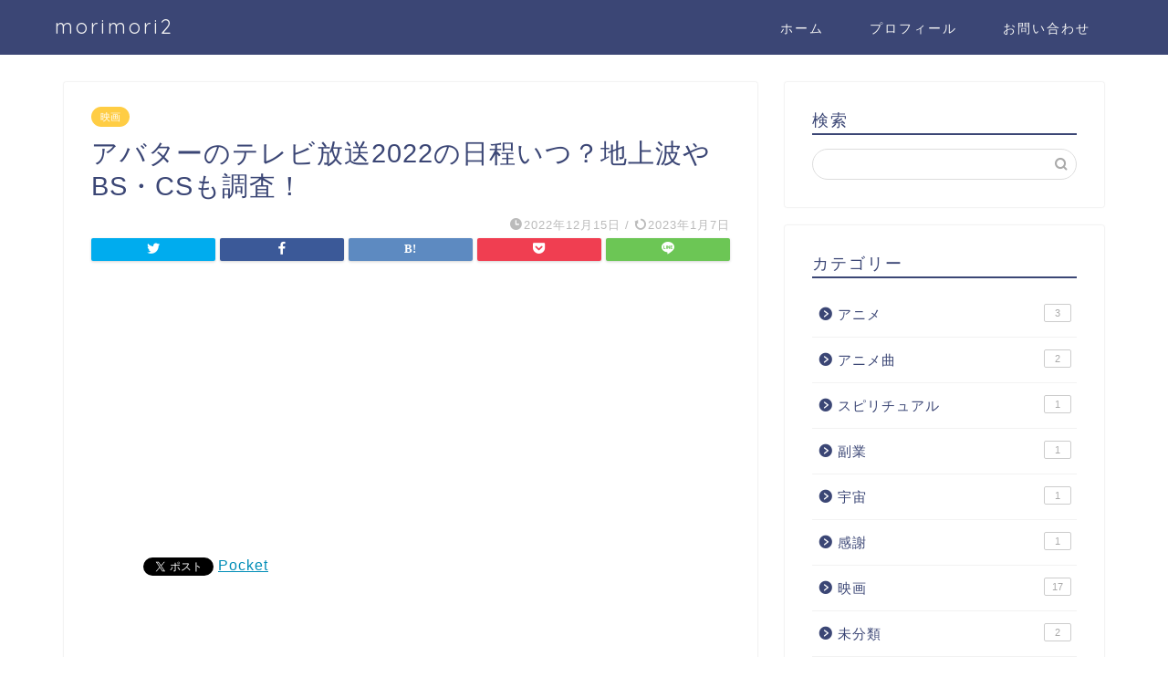

--- FILE ---
content_type: text/html; charset=UTF-8
request_url: https://www.mashbrown.jp/avatar2-schedule/
body_size: 23265
content:
<!DOCTYPE html>
<html lang="ja">
<head prefix="og: http://ogp.me/ns# fb: http://ogp.me/ns/fb# article: http://ogp.me/ns/article#">
<meta charset="utf-8">
<meta http-equiv="X-UA-Compatible" content="IE=edge">
<meta name="viewport" content="width=device-width, initial-scale=1">
<!-- ここからOGP -->
<meta property="og:type" content="blog">
<meta property="og:title" content="アバターのテレビ放送2022の日程いつ？地上波やBS・CSも調査！｜morimori2"> 
<meta property="og:url" content="https://www.mashbrown.jp/avatar2-schedule/"> 
<meta property="og:description" content="https://youtu.be/IL9ueJJ6luY 2022年12月16日（金）に、映画『アバター:ウェイ・オブ・"> 
<meta property="og:image" content="https://www.mashbrown.jp/wp-content/uploads/2022/12/psx_20221211_1612316037671314166161001.jpg">
<meta property="og:site_name" content="morimori2">
<meta property="fb:admins" content="">
<meta name="twitter:card" content="summary">
<!-- ここまでOGP --> 

<meta name="description" itemprop="description" content="https://youtu.be/IL9ueJJ6luY 2022年12月16日（金）に、映画『アバター:ウェイ・オブ・" >
<link rel="shortcut icon" href="https://www.mashbrown.jp/wp-content/themes/jin/favicon.ico">
<link rel="canonical" href="https://www.mashbrown.jp/avatar2-schedule/">
<title>アバターのテレビ放送2022の日程いつ？地上波やBS・CSも調査！｜morimori2</title>
<meta name='robots' content='max-image-preview:large' />
<link rel='dns-prefetch' href='//webfonts.xserver.jp' />
<link rel='dns-prefetch' href='//ajax.googleapis.com' />
<link rel='dns-prefetch' href='//cdnjs.cloudflare.com' />
<link rel='dns-prefetch' href='//use.fontawesome.com' />
<link rel="alternate" type="application/rss+xml" title="morimori2 &raquo; フィード" href="https://www.mashbrown.jp/feed/" />
<link rel="alternate" type="application/rss+xml" title="morimori2 &raquo; コメントフィード" href="https://www.mashbrown.jp/comments/feed/" />
<link rel="alternate" type="application/rss+xml" title="morimori2 &raquo; アバターのテレビ放送2022の日程いつ？地上波やBS・CSも調査！ のコメントのフィード" href="https://www.mashbrown.jp/avatar2-schedule/feed/" />
<link rel="alternate" title="oEmbed (JSON)" type="application/json+oembed" href="https://www.mashbrown.jp/wp-json/oembed/1.0/embed?url=https%3A%2F%2Fwww.mashbrown.jp%2Favatar2-schedule%2F" />
<link rel="alternate" title="oEmbed (XML)" type="text/xml+oembed" href="https://www.mashbrown.jp/wp-json/oembed/1.0/embed?url=https%3A%2F%2Fwww.mashbrown.jp%2Favatar2-schedule%2F&#038;format=xml" />
<!-- mashbrown.jp is managing ads with Advanced Ads 1.43.0 --><script id="mashb-ready">
			window.advanced_ads_ready=function(e,a){a=a||"complete";var d=function(e){return"interactive"===a?"loading"!==e:"complete"===e};d(document.readyState)?e():document.addEventListener("readystatechange",(function(a){d(a.target.readyState)&&e()}),{once:"interactive"===a})},window.advanced_ads_ready_queue=window.advanced_ads_ready_queue||[];		</script>
		<style id='wp-img-auto-sizes-contain-inline-css' type='text/css'>
img:is([sizes=auto i],[sizes^="auto," i]){contain-intrinsic-size:3000px 1500px}
/*# sourceURL=wp-img-auto-sizes-contain-inline-css */
</style>
<style id='wp-emoji-styles-inline-css' type='text/css'>

	img.wp-smiley, img.emoji {
		display: inline !important;
		border: none !important;
		box-shadow: none !important;
		height: 1em !important;
		width: 1em !important;
		margin: 0 0.07em !important;
		vertical-align: -0.1em !important;
		background: none !important;
		padding: 0 !important;
	}
/*# sourceURL=wp-emoji-styles-inline-css */
</style>
<style id='wp-block-library-inline-css' type='text/css'>
:root{--wp-block-synced-color:#7a00df;--wp-block-synced-color--rgb:122,0,223;--wp-bound-block-color:var(--wp-block-synced-color);--wp-editor-canvas-background:#ddd;--wp-admin-theme-color:#007cba;--wp-admin-theme-color--rgb:0,124,186;--wp-admin-theme-color-darker-10:#006ba1;--wp-admin-theme-color-darker-10--rgb:0,107,160.5;--wp-admin-theme-color-darker-20:#005a87;--wp-admin-theme-color-darker-20--rgb:0,90,135;--wp-admin-border-width-focus:2px}@media (min-resolution:192dpi){:root{--wp-admin-border-width-focus:1.5px}}.wp-element-button{cursor:pointer}:root .has-very-light-gray-background-color{background-color:#eee}:root .has-very-dark-gray-background-color{background-color:#313131}:root .has-very-light-gray-color{color:#eee}:root .has-very-dark-gray-color{color:#313131}:root .has-vivid-green-cyan-to-vivid-cyan-blue-gradient-background{background:linear-gradient(135deg,#00d084,#0693e3)}:root .has-purple-crush-gradient-background{background:linear-gradient(135deg,#34e2e4,#4721fb 50%,#ab1dfe)}:root .has-hazy-dawn-gradient-background{background:linear-gradient(135deg,#faaca8,#dad0ec)}:root .has-subdued-olive-gradient-background{background:linear-gradient(135deg,#fafae1,#67a671)}:root .has-atomic-cream-gradient-background{background:linear-gradient(135deg,#fdd79a,#004a59)}:root .has-nightshade-gradient-background{background:linear-gradient(135deg,#330968,#31cdcf)}:root .has-midnight-gradient-background{background:linear-gradient(135deg,#020381,#2874fc)}:root{--wp--preset--font-size--normal:16px;--wp--preset--font-size--huge:42px}.has-regular-font-size{font-size:1em}.has-larger-font-size{font-size:2.625em}.has-normal-font-size{font-size:var(--wp--preset--font-size--normal)}.has-huge-font-size{font-size:var(--wp--preset--font-size--huge)}.has-text-align-center{text-align:center}.has-text-align-left{text-align:left}.has-text-align-right{text-align:right}.has-fit-text{white-space:nowrap!important}#end-resizable-editor-section{display:none}.aligncenter{clear:both}.items-justified-left{justify-content:flex-start}.items-justified-center{justify-content:center}.items-justified-right{justify-content:flex-end}.items-justified-space-between{justify-content:space-between}.screen-reader-text{border:0;clip-path:inset(50%);height:1px;margin:-1px;overflow:hidden;padding:0;position:absolute;width:1px;word-wrap:normal!important}.screen-reader-text:focus{background-color:#ddd;clip-path:none;color:#444;display:block;font-size:1em;height:auto;left:5px;line-height:normal;padding:15px 23px 14px;text-decoration:none;top:5px;width:auto;z-index:100000}html :where(.has-border-color){border-style:solid}html :where([style*=border-top-color]){border-top-style:solid}html :where([style*=border-right-color]){border-right-style:solid}html :where([style*=border-bottom-color]){border-bottom-style:solid}html :where([style*=border-left-color]){border-left-style:solid}html :where([style*=border-width]){border-style:solid}html :where([style*=border-top-width]){border-top-style:solid}html :where([style*=border-right-width]){border-right-style:solid}html :where([style*=border-bottom-width]){border-bottom-style:solid}html :where([style*=border-left-width]){border-left-style:solid}html :where(img[class*=wp-image-]){height:auto;max-width:100%}:where(figure){margin:0 0 1em}html :where(.is-position-sticky){--wp-admin--admin-bar--position-offset:var(--wp-admin--admin-bar--height,0px)}@media screen and (max-width:600px){html :where(.is-position-sticky){--wp-admin--admin-bar--position-offset:0px}}

/*# sourceURL=wp-block-library-inline-css */
</style><style id='global-styles-inline-css' type='text/css'>
:root{--wp--preset--aspect-ratio--square: 1;--wp--preset--aspect-ratio--4-3: 4/3;--wp--preset--aspect-ratio--3-4: 3/4;--wp--preset--aspect-ratio--3-2: 3/2;--wp--preset--aspect-ratio--2-3: 2/3;--wp--preset--aspect-ratio--16-9: 16/9;--wp--preset--aspect-ratio--9-16: 9/16;--wp--preset--color--black: #000000;--wp--preset--color--cyan-bluish-gray: #abb8c3;--wp--preset--color--white: #ffffff;--wp--preset--color--pale-pink: #f78da7;--wp--preset--color--vivid-red: #cf2e2e;--wp--preset--color--luminous-vivid-orange: #ff6900;--wp--preset--color--luminous-vivid-amber: #fcb900;--wp--preset--color--light-green-cyan: #7bdcb5;--wp--preset--color--vivid-green-cyan: #00d084;--wp--preset--color--pale-cyan-blue: #8ed1fc;--wp--preset--color--vivid-cyan-blue: #0693e3;--wp--preset--color--vivid-purple: #9b51e0;--wp--preset--gradient--vivid-cyan-blue-to-vivid-purple: linear-gradient(135deg,rgb(6,147,227) 0%,rgb(155,81,224) 100%);--wp--preset--gradient--light-green-cyan-to-vivid-green-cyan: linear-gradient(135deg,rgb(122,220,180) 0%,rgb(0,208,130) 100%);--wp--preset--gradient--luminous-vivid-amber-to-luminous-vivid-orange: linear-gradient(135deg,rgb(252,185,0) 0%,rgb(255,105,0) 100%);--wp--preset--gradient--luminous-vivid-orange-to-vivid-red: linear-gradient(135deg,rgb(255,105,0) 0%,rgb(207,46,46) 100%);--wp--preset--gradient--very-light-gray-to-cyan-bluish-gray: linear-gradient(135deg,rgb(238,238,238) 0%,rgb(169,184,195) 100%);--wp--preset--gradient--cool-to-warm-spectrum: linear-gradient(135deg,rgb(74,234,220) 0%,rgb(151,120,209) 20%,rgb(207,42,186) 40%,rgb(238,44,130) 60%,rgb(251,105,98) 80%,rgb(254,248,76) 100%);--wp--preset--gradient--blush-light-purple: linear-gradient(135deg,rgb(255,206,236) 0%,rgb(152,150,240) 100%);--wp--preset--gradient--blush-bordeaux: linear-gradient(135deg,rgb(254,205,165) 0%,rgb(254,45,45) 50%,rgb(107,0,62) 100%);--wp--preset--gradient--luminous-dusk: linear-gradient(135deg,rgb(255,203,112) 0%,rgb(199,81,192) 50%,rgb(65,88,208) 100%);--wp--preset--gradient--pale-ocean: linear-gradient(135deg,rgb(255,245,203) 0%,rgb(182,227,212) 50%,rgb(51,167,181) 100%);--wp--preset--gradient--electric-grass: linear-gradient(135deg,rgb(202,248,128) 0%,rgb(113,206,126) 100%);--wp--preset--gradient--midnight: linear-gradient(135deg,rgb(2,3,129) 0%,rgb(40,116,252) 100%);--wp--preset--font-size--small: 13px;--wp--preset--font-size--medium: 20px;--wp--preset--font-size--large: 36px;--wp--preset--font-size--x-large: 42px;--wp--preset--spacing--20: 0.44rem;--wp--preset--spacing--30: 0.67rem;--wp--preset--spacing--40: 1rem;--wp--preset--spacing--50: 1.5rem;--wp--preset--spacing--60: 2.25rem;--wp--preset--spacing--70: 3.38rem;--wp--preset--spacing--80: 5.06rem;--wp--preset--shadow--natural: 6px 6px 9px rgba(0, 0, 0, 0.2);--wp--preset--shadow--deep: 12px 12px 50px rgba(0, 0, 0, 0.4);--wp--preset--shadow--sharp: 6px 6px 0px rgba(0, 0, 0, 0.2);--wp--preset--shadow--outlined: 6px 6px 0px -3px rgb(255, 255, 255), 6px 6px rgb(0, 0, 0);--wp--preset--shadow--crisp: 6px 6px 0px rgb(0, 0, 0);}:where(.is-layout-flex){gap: 0.5em;}:where(.is-layout-grid){gap: 0.5em;}body .is-layout-flex{display: flex;}.is-layout-flex{flex-wrap: wrap;align-items: center;}.is-layout-flex > :is(*, div){margin: 0;}body .is-layout-grid{display: grid;}.is-layout-grid > :is(*, div){margin: 0;}:where(.wp-block-columns.is-layout-flex){gap: 2em;}:where(.wp-block-columns.is-layout-grid){gap: 2em;}:where(.wp-block-post-template.is-layout-flex){gap: 1.25em;}:where(.wp-block-post-template.is-layout-grid){gap: 1.25em;}.has-black-color{color: var(--wp--preset--color--black) !important;}.has-cyan-bluish-gray-color{color: var(--wp--preset--color--cyan-bluish-gray) !important;}.has-white-color{color: var(--wp--preset--color--white) !important;}.has-pale-pink-color{color: var(--wp--preset--color--pale-pink) !important;}.has-vivid-red-color{color: var(--wp--preset--color--vivid-red) !important;}.has-luminous-vivid-orange-color{color: var(--wp--preset--color--luminous-vivid-orange) !important;}.has-luminous-vivid-amber-color{color: var(--wp--preset--color--luminous-vivid-amber) !important;}.has-light-green-cyan-color{color: var(--wp--preset--color--light-green-cyan) !important;}.has-vivid-green-cyan-color{color: var(--wp--preset--color--vivid-green-cyan) !important;}.has-pale-cyan-blue-color{color: var(--wp--preset--color--pale-cyan-blue) !important;}.has-vivid-cyan-blue-color{color: var(--wp--preset--color--vivid-cyan-blue) !important;}.has-vivid-purple-color{color: var(--wp--preset--color--vivid-purple) !important;}.has-black-background-color{background-color: var(--wp--preset--color--black) !important;}.has-cyan-bluish-gray-background-color{background-color: var(--wp--preset--color--cyan-bluish-gray) !important;}.has-white-background-color{background-color: var(--wp--preset--color--white) !important;}.has-pale-pink-background-color{background-color: var(--wp--preset--color--pale-pink) !important;}.has-vivid-red-background-color{background-color: var(--wp--preset--color--vivid-red) !important;}.has-luminous-vivid-orange-background-color{background-color: var(--wp--preset--color--luminous-vivid-orange) !important;}.has-luminous-vivid-amber-background-color{background-color: var(--wp--preset--color--luminous-vivid-amber) !important;}.has-light-green-cyan-background-color{background-color: var(--wp--preset--color--light-green-cyan) !important;}.has-vivid-green-cyan-background-color{background-color: var(--wp--preset--color--vivid-green-cyan) !important;}.has-pale-cyan-blue-background-color{background-color: var(--wp--preset--color--pale-cyan-blue) !important;}.has-vivid-cyan-blue-background-color{background-color: var(--wp--preset--color--vivid-cyan-blue) !important;}.has-vivid-purple-background-color{background-color: var(--wp--preset--color--vivid-purple) !important;}.has-black-border-color{border-color: var(--wp--preset--color--black) !important;}.has-cyan-bluish-gray-border-color{border-color: var(--wp--preset--color--cyan-bluish-gray) !important;}.has-white-border-color{border-color: var(--wp--preset--color--white) !important;}.has-pale-pink-border-color{border-color: var(--wp--preset--color--pale-pink) !important;}.has-vivid-red-border-color{border-color: var(--wp--preset--color--vivid-red) !important;}.has-luminous-vivid-orange-border-color{border-color: var(--wp--preset--color--luminous-vivid-orange) !important;}.has-luminous-vivid-amber-border-color{border-color: var(--wp--preset--color--luminous-vivid-amber) !important;}.has-light-green-cyan-border-color{border-color: var(--wp--preset--color--light-green-cyan) !important;}.has-vivid-green-cyan-border-color{border-color: var(--wp--preset--color--vivid-green-cyan) !important;}.has-pale-cyan-blue-border-color{border-color: var(--wp--preset--color--pale-cyan-blue) !important;}.has-vivid-cyan-blue-border-color{border-color: var(--wp--preset--color--vivid-cyan-blue) !important;}.has-vivid-purple-border-color{border-color: var(--wp--preset--color--vivid-purple) !important;}.has-vivid-cyan-blue-to-vivid-purple-gradient-background{background: var(--wp--preset--gradient--vivid-cyan-blue-to-vivid-purple) !important;}.has-light-green-cyan-to-vivid-green-cyan-gradient-background{background: var(--wp--preset--gradient--light-green-cyan-to-vivid-green-cyan) !important;}.has-luminous-vivid-amber-to-luminous-vivid-orange-gradient-background{background: var(--wp--preset--gradient--luminous-vivid-amber-to-luminous-vivid-orange) !important;}.has-luminous-vivid-orange-to-vivid-red-gradient-background{background: var(--wp--preset--gradient--luminous-vivid-orange-to-vivid-red) !important;}.has-very-light-gray-to-cyan-bluish-gray-gradient-background{background: var(--wp--preset--gradient--very-light-gray-to-cyan-bluish-gray) !important;}.has-cool-to-warm-spectrum-gradient-background{background: var(--wp--preset--gradient--cool-to-warm-spectrum) !important;}.has-blush-light-purple-gradient-background{background: var(--wp--preset--gradient--blush-light-purple) !important;}.has-blush-bordeaux-gradient-background{background: var(--wp--preset--gradient--blush-bordeaux) !important;}.has-luminous-dusk-gradient-background{background: var(--wp--preset--gradient--luminous-dusk) !important;}.has-pale-ocean-gradient-background{background: var(--wp--preset--gradient--pale-ocean) !important;}.has-electric-grass-gradient-background{background: var(--wp--preset--gradient--electric-grass) !important;}.has-midnight-gradient-background{background: var(--wp--preset--gradient--midnight) !important;}.has-small-font-size{font-size: var(--wp--preset--font-size--small) !important;}.has-medium-font-size{font-size: var(--wp--preset--font-size--medium) !important;}.has-large-font-size{font-size: var(--wp--preset--font-size--large) !important;}.has-x-large-font-size{font-size: var(--wp--preset--font-size--x-large) !important;}
/*# sourceURL=global-styles-inline-css */
</style>

<style id='classic-theme-styles-inline-css' type='text/css'>
/*! This file is auto-generated */
.wp-block-button__link{color:#fff;background-color:#32373c;border-radius:9999px;box-shadow:none;text-decoration:none;padding:calc(.667em + 2px) calc(1.333em + 2px);font-size:1.125em}.wp-block-file__button{background:#32373c;color:#fff;text-decoration:none}
/*# sourceURL=/wp-includes/css/classic-themes.min.css */
</style>
<link rel='stylesheet' id='contact-form-7-css' href='https://www.mashbrown.jp/wp-content/plugins/contact-form-7/includes/css/styles.css?ver=5.7.6' type='text/css' media='all' />
<link rel='stylesheet' id='parent-style-css' href='https://www.mashbrown.jp/wp-content/themes/jin/style.css?ver=6.9' type='text/css' media='all' />
<link rel='stylesheet' id='theme-style-css' href='https://www.mashbrown.jp/wp-content/themes/jin-child/style.css?ver=6.9' type='text/css' media='all' />
<link rel='stylesheet' id='fontawesome-style-css' href='https://use.fontawesome.com/releases/v5.6.3/css/all.css?ver=6.9' type='text/css' media='all' />
<link rel='stylesheet' id='swiper-style-css' href='https://cdnjs.cloudflare.com/ajax/libs/Swiper/4.0.7/css/swiper.min.css?ver=6.9' type='text/css' media='all' />
<script type="text/javascript" src="https://ajax.googleapis.com/ajax/libs/jquery/1.12.4/jquery.min.js?ver=6.9" id="jquery-js"></script>
<script type="text/javascript" src="//webfonts.xserver.jp/js/xserver.js?ver=1.2.4" id="typesquare_std-js"></script>
<link rel="https://api.w.org/" href="https://www.mashbrown.jp/wp-json/" /><link rel="alternate" title="JSON" type="application/json" href="https://www.mashbrown.jp/wp-json/wp/v2/posts/300" /><link rel='shortlink' href='https://www.mashbrown.jp/?p=300' />
	<style type="text/css">
		#wrapper{
							background-color: #fff;
				background-image: url();
					}
		.related-entry-headline-text span:before,
		#comment-title span:before,
		#reply-title span:before{
			background-color: #3b4675;
			border-color: #3b4675!important;
		}
		
		#breadcrumb:after,
		#page-top a{	
			background-color: #3b4675;
		}
				footer{
			background-color: #3b4675;
		}
		.footer-inner a,
		#copyright,
		#copyright-center{
			border-color: #fff!important;
			color: #fff!important;
		}
		#footer-widget-area
		{
			border-color: #fff!important;
		}
				.page-top-footer a{
			color: #3b4675!important;
		}
				#breadcrumb ul li,
		#breadcrumb ul li a{
			color: #3b4675!important;
		}
		
		body,
		a,
		a:link,
		a:visited,
		.my-profile,
		.widgettitle,
		.tabBtn-mag label{
			color: #3b4675;
		}
		a:hover{
			color: #008db7;
		}
						.widget_nav_menu ul > li > a:before,
		.widget_categories ul > li > a:before,
		.widget_pages ul > li > a:before,
		.widget_recent_entries ul > li > a:before,
		.widget_archive ul > li > a:before,
		.widget_archive form:after,
		.widget_categories form:after,
		.widget_nav_menu ul > li > ul.sub-menu > li > a:before,
		.widget_categories ul > li > .children > li > a:before,
		.widget_pages ul > li > .children > li > a:before,
		.widget_nav_menu ul > li > ul.sub-menu > li > ul.sub-menu li > a:before,
		.widget_categories ul > li > .children > li > .children li > a:before,
		.widget_pages ul > li > .children > li > .children li > a:before{
			color: #3b4675;
		}
		.widget_nav_menu ul .sub-menu .sub-menu li a:before{
			background-color: #3b4675!important;
		}
		footer .footer-widget,
		footer .footer-widget a,
		footer .footer-widget ul li,
		.footer-widget.widget_nav_menu ul > li > a:before,
		.footer-widget.widget_categories ul > li > a:before,
		.footer-widget.widget_recent_entries ul > li > a:before,
		.footer-widget.widget_pages ul > li > a:before,
		.footer-widget.widget_archive ul > li > a:before,
		footer .widget_tag_cloud .tagcloud a:before{
			color: #fff!important;
			border-color: #fff!important;
		}
		footer .footer-widget .widgettitle{
			color: #fff!important;
			border-color: #ffcd44!important;
		}
		footer .widget_nav_menu ul .children .children li a:before,
		footer .widget_categories ul .children .children li a:before,
		footer .widget_nav_menu ul .sub-menu .sub-menu li a:before{
			background-color: #fff!important;
		}
		#drawernav a:hover,
		.post-list-title,
		#prev-next p,
		#toc_container .toc_list li a{
			color: #3b4675!important;
		}
		
		#header-box{
			background-color: #3b4675;
		}
						@media (min-width: 768px) {
		#header-box .header-box10-bg:before,
		#header-box .header-box11-bg:before{
			border-radius: 2px;
		}
		}
										@media (min-width: 768px) {
			.top-image-meta{
				margin-top: calc(0px - 30px);
			}
		}
		@media (min-width: 1200px) {
			.top-image-meta{
				margin-top: calc(0px);
			}
		}
				.pickup-contents:before{
			background-color: #3b4675!important;
		}
		
		.main-image-text{
			color: #555;
		}
		.main-image-text-sub{
			color: #555;
		}
		
				@media (min-width: 481px) {
			#site-info{
				padding-top: 15px!important;
				padding-bottom: 15px!important;
			}
		}
		
		#site-info span a{
			color: #f4f4f4!important;
		}
		
				#headmenu .headsns .line a svg{
			fill: #f4f4f4!important;
		}
		#headmenu .headsns a,
		#headmenu{
			color: #f4f4f4!important;
			border-color:#f4f4f4!important;
		}
						.profile-follow .line-sns a svg{
			fill: #3b4675!important;
		}
		.profile-follow .line-sns a:hover svg{
			fill: #ffcd44!important;
		}
		.profile-follow a{
			color: #3b4675!important;
			border-color:#3b4675!important;
		}
		.profile-follow a:hover,
		#headmenu .headsns a:hover{
			color:#ffcd44!important;
			border-color:#ffcd44!important;
		}
				.search-box:hover{
			color:#ffcd44!important;
			border-color:#ffcd44!important;
		}
				#header #headmenu .headsns .line a:hover svg{
			fill:#ffcd44!important;
		}
		.cps-icon-bar,
		#navtoggle:checked + .sp-menu-open .cps-icon-bar{
			background-color: #f4f4f4;
		}
		#nav-container{
			background-color: #fff;
		}
		.menu-box .menu-item svg{
			fill:#f4f4f4;
		}
		#drawernav ul.menu-box > li > a,
		#drawernav2 ul.menu-box > li > a,
		#drawernav3 ul.menu-box > li > a,
		#drawernav4 ul.menu-box > li > a,
		#drawernav5 ul.menu-box > li > a,
		#drawernav ul.menu-box > li.menu-item-has-children:after,
		#drawernav2 ul.menu-box > li.menu-item-has-children:after,
		#drawernav3 ul.menu-box > li.menu-item-has-children:after,
		#drawernav4 ul.menu-box > li.menu-item-has-children:after,
		#drawernav5 ul.menu-box > li.menu-item-has-children:after{
			color: #f4f4f4!important;
		}
		#drawernav ul.menu-box li a,
		#drawernav2 ul.menu-box li a,
		#drawernav3 ul.menu-box li a,
		#drawernav4 ul.menu-box li a,
		#drawernav5 ul.menu-box li a{
			font-size: 14px!important;
		}
		#drawernav3 ul.menu-box > li{
			color: #3b4675!important;
		}
		#drawernav4 .menu-box > .menu-item > a:after,
		#drawernav3 .menu-box > .menu-item > a:after,
		#drawernav .menu-box > .menu-item > a:after{
			background-color: #f4f4f4!important;
		}
		#drawernav2 .menu-box > .menu-item:hover,
		#drawernav5 .menu-box > .menu-item:hover{
			border-top-color: #3b4675!important;
		}
				.cps-info-bar a{
			background-color: #ffcd44!important;
		}
				@media (min-width: 768px) {
			.post-list-mag .post-list-item:not(:nth-child(2n)){
				margin-right: 2.6%;
			}
		}
				@media (min-width: 768px) {
			#tab-1:checked ~ .tabBtn-mag li [for="tab-1"]:after,
			#tab-2:checked ~ .tabBtn-mag li [for="tab-2"]:after,
			#tab-3:checked ~ .tabBtn-mag li [for="tab-3"]:after,
			#tab-4:checked ~ .tabBtn-mag li [for="tab-4"]:after{
				border-top-color: #3b4675!important;
			}
			.tabBtn-mag label{
				border-bottom-color: #3b4675!important;
			}
		}
		#tab-1:checked ~ .tabBtn-mag li [for="tab-1"],
		#tab-2:checked ~ .tabBtn-mag li [for="tab-2"],
		#tab-3:checked ~ .tabBtn-mag li [for="tab-3"],
		#tab-4:checked ~ .tabBtn-mag li [for="tab-4"],
		#prev-next a.next:after,
		#prev-next a.prev:after,
		.more-cat-button a:hover span:before{
			background-color: #3b4675!important;
		}
		

		.swiper-slide .post-list-cat,
		.post-list-mag .post-list-cat,
		.post-list-mag3col .post-list-cat,
		.post-list-mag-sp1col .post-list-cat,
		.swiper-pagination-bullet-active,
		.pickup-cat,
		.post-list .post-list-cat,
		#breadcrumb .bcHome a:hover span:before,
		.popular-item:nth-child(1) .pop-num,
		.popular-item:nth-child(2) .pop-num,
		.popular-item:nth-child(3) .pop-num{
			background-color: #ffcd44!important;
		}
		.sidebar-btn a,
		.profile-sns-menu{
			background-color: #ffcd44!important;
		}
		.sp-sns-menu a,
		.pickup-contents-box a:hover .pickup-title{
			border-color: #3b4675!important;
			color: #3b4675!important;
		}
				.pro-line svg{
			fill: #3b4675!important;
		}
		.cps-post-cat a,
		.meta-cat,
		.popular-cat{
			background-color: #ffcd44!important;
			border-color: #ffcd44!important;
		}
		.tagicon,
		.tag-box a,
		#toc_container .toc_list > li,
		#toc_container .toc_title{
			color: #3b4675!important;
		}
		.widget_tag_cloud a::before{
			color: #3b4675!important;
		}
		.tag-box a,
		#toc_container:before{
			border-color: #3b4675!important;
		}
		.cps-post-cat a:hover{
			color: #008db7!important;
		}
		.pagination li:not([class*="current"]) a:hover,
		.widget_tag_cloud a:hover{
			background-color: #3b4675!important;
		}
		.pagination li:not([class*="current"]) a:hover{
			opacity: 0.5!important;
		}
		.pagination li.current a{
			background-color: #3b4675!important;
			border-color: #3b4675!important;
		}
		.nextpage a:hover span {
			color: #3b4675!important;
			border-color: #3b4675!important;
		}
		.cta-content:before{
			background-color: #6FBFCA!important;
		}
		.cta-text,
		.info-title{
			color: #fff!important;
		}
		#footer-widget-area.footer_style1 .widgettitle{
			border-color: #ffcd44!important;
		}
		.sidebar_style1 .widgettitle,
		.sidebar_style5 .widgettitle{
			border-color: #3b4675!important;
		}
		.sidebar_style2 .widgettitle,
		.sidebar_style4 .widgettitle,
		.sidebar_style6 .widgettitle,
		#home-bottom-widget .widgettitle,
		#home-top-widget .widgettitle,
		#post-bottom-widget .widgettitle,
		#post-top-widget .widgettitle{
			background-color: #3b4675!important;
		}
		#home-bottom-widget .widget_search .search-box input[type="submit"],
		#home-top-widget .widget_search .search-box input[type="submit"],
		#post-bottom-widget .widget_search .search-box input[type="submit"],
		#post-top-widget .widget_search .search-box input[type="submit"]{
			background-color: #ffcd44!important;
		}
		
		.tn-logo-size{
			font-size: 160%!important;
		}
		@media (min-width: 481px) {
		.tn-logo-size img{
			width: calc(160%*0.5)!important;
		}
		}
		@media (min-width: 768px) {
		.tn-logo-size img{
			width: calc(160%*2.2)!important;
		}
		}
		@media (min-width: 1200px) {
		.tn-logo-size img{
			width: 160%!important;
		}
		}
		.sp-logo-size{
			font-size: 100%!important;
		}
		.sp-logo-size img{
			width: 100%!important;
		}
				.cps-post-main ul > li:before,
		.cps-post-main ol > li:before{
			background-color: #ffcd44!important;
		}
		.profile-card .profile-title{
			background-color: #3b4675!important;
		}
		.profile-card{
			border-color: #3b4675!important;
		}
		.cps-post-main a{
			color:#008db7;
		}
		.cps-post-main .marker{
			background: -webkit-linear-gradient( transparent 60%, #ffcedb 0% ) ;
			background: linear-gradient( transparent 60%, #ffcedb 0% ) ;
		}
		.cps-post-main .marker2{
			background: -webkit-linear-gradient( transparent 60%, #a9eaf2 0% ) ;
			background: linear-gradient( transparent 60%, #a9eaf2 0% ) ;
		}
		.cps-post-main .jic-sc{
			color:#e9546b;
		}
		
		
		.simple-box1{
			border-color:#ef9b9b!important;
		}
		.simple-box2{
			border-color:#f2bf7d!important;
		}
		.simple-box3{
			border-color:#b5e28a!important;
		}
		.simple-box4{
			border-color:#7badd8!important;
		}
		.simple-box4:before{
			background-color: #7badd8;
		}
		.simple-box5{
			border-color:#e896c7!important;
		}
		.simple-box5:before{
			background-color: #e896c7;
		}
		.simple-box6{
			background-color:#fffdef!important;
		}
		.simple-box7{
			border-color:#def1f9!important;
		}
		.simple-box7:before{
			background-color:#def1f9!important;
		}
		.simple-box8{
			border-color:#96ddc1!important;
		}
		.simple-box8:before{
			background-color:#96ddc1!important;
		}
		.simple-box9:before{
			background-color:#e1c0e8!important;
		}
				.simple-box9:after{
			border-color:#e1c0e8 #e1c0e8 #fff #fff!important;
		}
				
		.kaisetsu-box1:before,
		.kaisetsu-box1-title{
			background-color:#ffb49e!important;
		}
		.kaisetsu-box2{
			border-color:#89c2f4!important;
		}
		.kaisetsu-box2-title{
			background-color:#89c2f4!important;
		}
		.kaisetsu-box4{
			border-color:#ea91a9!important;
		}
		.kaisetsu-box4-title{
			background-color:#ea91a9!important;
		}
		.kaisetsu-box5:before{
			background-color:#57b3ba!important;
		}
		.kaisetsu-box5-title{
			background-color:#57b3ba!important;
		}
		
		.concept-box1{
			border-color:#85db8f!important;
		}
		.concept-box1:after{
			background-color:#85db8f!important;
		}
		.concept-box1:before{
			content:"ポイント"!important;
			color:#85db8f!important;
		}
		.concept-box2{
			border-color:#f7cf6a!important;
		}
		.concept-box2:after{
			background-color:#f7cf6a!important;
		}
		.concept-box2:before{
			content:"注意点"!important;
			color:#f7cf6a!important;
		}
		.concept-box3{
			border-color:#86cee8!important;
		}
		.concept-box3:after{
			background-color:#86cee8!important;
		}
		.concept-box3:before{
			content:"良い例"!important;
			color:#86cee8!important;
		}
		.concept-box4{
			border-color:#ed8989!important;
		}
		.concept-box4:after{
			background-color:#ed8989!important;
		}
		.concept-box4:before{
			content:"悪い例"!important;
			color:#ed8989!important;
		}
		.concept-box5{
			border-color:#9e9e9e!important;
		}
		.concept-box5:after{
			background-color:#9e9e9e!important;
		}
		.concept-box5:before{
			content:"参考"!important;
			color:#9e9e9e!important;
		}
		.concept-box6{
			border-color:#8eaced!important;
		}
		.concept-box6:after{
			background-color:#8eaced!important;
		}
		.concept-box6:before{
			content:"メモ"!important;
			color:#8eaced!important;
		}
		
		.innerlink-box1,
		.blog-card{
			border-color:#73bc9b!important;
		}
		.innerlink-box1-title{
			background-color:#73bc9b!important;
			border-color:#73bc9b!important;
		}
		.innerlink-box1:before,
		.blog-card-hl-box{
			background-color:#73bc9b!important;
		}
				
		.jin-ac-box01-title::after{
			color: #3b4675;
		}
		
		.color-button01 a,
		.color-button01 a:hover,
		.color-button01:before{
			background-color: #008db7!important;
		}
		.top-image-btn-color a,
		.top-image-btn-color a:hover,
		.top-image-btn-color:before{
			background-color: #ffcd44!important;
		}
		.color-button02 a,
		.color-button02 a:hover,
		.color-button02:before{
			background-color: #d9333f!important;
		}
		
		.color-button01-big a,
		.color-button01-big a:hover,
		.color-button01-big:before{
			background-color: #3296d1!important;
		}
		.color-button01-big a,
		.color-button01-big:before{
			border-radius: 5px!important;
		}
		.color-button01-big a{
			padding-top: 20px!important;
			padding-bottom: 20px!important;
		}
		
		.color-button02-big a,
		.color-button02-big a:hover,
		.color-button02-big:before{
			background-color: #83d159!important;
		}
		.color-button02-big a,
		.color-button02-big:before{
			border-radius: 5px!important;
		}
		.color-button02-big a{
			padding-top: 20px!important;
			padding-bottom: 20px!important;
		}
				.color-button01-big{
			width: 75%!important;
		}
		.color-button02-big{
			width: 75%!important;
		}
				
		
					.top-image-btn-color:before,
			.color-button01:before,
			.color-button02:before,
			.color-button01-big:before,
			.color-button02-big:before{
				bottom: -1px;
				left: -1px;
				width: 100%;
				height: 100%;
				border-radius: 6px;
				box-shadow: 0px 1px 5px 0px rgba(0, 0, 0, 0.25);
				-webkit-transition: all .4s;
				transition: all .4s;
			}
			.top-image-btn-color a:hover,
			.color-button01 a:hover,
			.color-button02 a:hover,
			.color-button01-big a:hover,
			.color-button02-big a:hover{
				-webkit-transform: translateY(2px);
				transform: translateY(2px);
				-webkit-filter: brightness(0.95);
				 filter: brightness(0.95);
			}
			.top-image-btn-color:hover:before,
			.color-button01:hover:before,
			.color-button02:hover:before,
			.color-button01-big:hover:before,
			.color-button02-big:hover:before{
				-webkit-transform: translateY(2px);
				transform: translateY(2px);
				box-shadow: none!important;
			}
				
		.h2-style01 h2,
		.h2-style02 h2:before,
		.h2-style03 h2,
		.h2-style04 h2:before,
		.h2-style05 h2,
		.h2-style07 h2:before,
		.h2-style07 h2:after,
		.h3-style03 h3:before,
		.h3-style02 h3:before,
		.h3-style05 h3:before,
		.h3-style07 h3:before,
		.h2-style08 h2:after,
		.h2-style10 h2:before,
		.h2-style10 h2:after,
		.h3-style02 h3:after,
		.h4-style02 h4:before{
			background-color: #3b4675!important;
		}
		.h3-style01 h3,
		.h3-style04 h3,
		.h3-style05 h3,
		.h3-style06 h3,
		.h4-style01 h4,
		.h2-style02 h2,
		.h2-style08 h2,
		.h2-style08 h2:before,
		.h2-style09 h2,
		.h4-style03 h4{
			border-color: #3b4675!important;
		}
		.h2-style05 h2:before{
			border-top-color: #3b4675!important;
		}
		.h2-style06 h2:before,
		.sidebar_style3 .widgettitle:after{
			background-image: linear-gradient(
				-45deg,
				transparent 25%,
				#3b4675 25%,
				#3b4675 50%,
				transparent 50%,
				transparent 75%,
				#3b4675 75%,
				#3b4675			);
		}
				.jin-h2-icons.h2-style02 h2 .jic:before,
		.jin-h2-icons.h2-style04 h2 .jic:before,
		.jin-h2-icons.h2-style06 h2 .jic:before,
		.jin-h2-icons.h2-style07 h2 .jic:before,
		.jin-h2-icons.h2-style08 h2 .jic:before,
		.jin-h2-icons.h2-style09 h2 .jic:before,
		.jin-h2-icons.h2-style10 h2 .jic:before,
		.jin-h3-icons.h3-style01 h3 .jic:before,
		.jin-h3-icons.h3-style02 h3 .jic:before,
		.jin-h3-icons.h3-style03 h3 .jic:before,
		.jin-h3-icons.h3-style04 h3 .jic:before,
		.jin-h3-icons.h3-style05 h3 .jic:before,
		.jin-h3-icons.h3-style06 h3 .jic:before,
		.jin-h3-icons.h3-style07 h3 .jic:before,
		.jin-h4-icons.h4-style01 h4 .jic:before,
		.jin-h4-icons.h4-style02 h4 .jic:before,
		.jin-h4-icons.h4-style03 h4 .jic:before,
		.jin-h4-icons.h4-style04 h4 .jic:before{
			color:#3b4675;
		}
		
		@media all and (-ms-high-contrast:none){
			*::-ms-backdrop, .color-button01:before,
			.color-button02:before,
			.color-button01-big:before,
			.color-button02-big:before{
				background-color: #595857!important;
			}
		}
		
		.jin-lp-h2 h2,
		.jin-lp-h2 h2{
			background-color: transparent!important;
			border-color: transparent!important;
			color: #3b4675!important;
		}
		.jincolumn-h3style2{
			border-color:#3b4675!important;
		}
		.jinlph2-style1 h2:first-letter{
			color:#3b4675!important;
		}
		.jinlph2-style2 h2,
		.jinlph2-style3 h2{
			border-color:#3b4675!important;
		}
		.jin-photo-title .jin-fusen1-down,
		.jin-photo-title .jin-fusen1-even,
		.jin-photo-title .jin-fusen1-up{
			border-left-color:#3b4675;
		}
		.jin-photo-title .jin-fusen2,
		.jin-photo-title .jin-fusen3{
			background-color:#3b4675;
		}
		.jin-photo-title .jin-fusen2:before,
		.jin-photo-title .jin-fusen3:before {
			border-top-color: #3b4675;
		}
		.has-huge-font-size{
			font-size:42px!important;
		}
		.has-large-font-size{
			font-size:36px!important;
		}
		.has-medium-font-size{
			font-size:20px!important;
		}
		.has-normal-font-size{
			font-size:16px!important;
		}
		.has-small-font-size{
			font-size:13px!important;
		}
		
		
	</style>

<!-- BEGIN: WP Social Bookmarking Light HEAD --><script>
    (function (d, s, id) {
        var js, fjs = d.getElementsByTagName(s)[0];
        if (d.getElementById(id)) return;
        js = d.createElement(s);
        js.id = id;
        js.src = "//connect.facebook.net/en_US/sdk.js#xfbml=1&version=v2.7";
        fjs.parentNode.insertBefore(js, fjs);
    }(document, 'script', 'facebook-jssdk'));
</script>
<style type="text/css">.wp_social_bookmarking_light{
    border: 0 !important;
    padding: 10px 0 20px 0 !important;
    margin: 0 !important;
}
.wp_social_bookmarking_light div{
    float: left !important;
    border: 0 !important;
    padding: 0 !important;
    margin: 0 5px 0px 0 !important;
    min-height: 30px !important;
    line-height: 18px !important;
    text-indent: 0 !important;
}
.wp_social_bookmarking_light img{
    border: 0 !important;
    padding: 0;
    margin: 0;
    vertical-align: top !important;
}
.wp_social_bookmarking_light_clear{
    clear: both !important;
}
#fb-root{
    display: none;
}
.wsbl_facebook_like iframe{
    max-width: none !important;
}
.wsbl_pinterest a{
    border: 0px !important;
}
</style>
<!-- END: WP Social Bookmarking Light HEAD -->
	<style type="text/css">
		/*<!-- rtoc -->*/
		.rtoc-mokuji-content {
			background-color: ;
		}

		.rtoc-mokuji-content.frame1 {
			border: 1px solid ;
		}

		.rtoc-mokuji-content #rtoc-mokuji-title {
			color: ;
		}

		.rtoc-mokuji-content .rtoc-mokuji li>a {
			color: ;
		}

		.rtoc-mokuji-content .mokuji_ul.level-1>.rtoc-item::before {
			background-color:  !important;
		}

		.rtoc-mokuji-content .mokuji_ul.level-2>.rtoc-item::before {
			background-color:  !important;
		}

		.rtoc-mokuji-content.frame2::before,
		.rtoc-mokuji-content.frame3,
		.rtoc-mokuji-content.frame4,
		.rtoc-mokuji-content.frame5 {
			border-color:  !important;
		}

		.rtoc-mokuji-content.frame5::before,
		.rtoc-mokuji-content.frame5::after {
			background-color: ;
		}

		.widget_block #rtoc-mokuji-wrapper .rtoc-mokuji.level-1 .rtoc-item.rtoc-current:after,
		.widget #rtoc-mokuji-wrapper .rtoc-mokuji.level-1 .rtoc-item.rtoc-current:after,
		#scrollad #rtoc-mokuji-wrapper .rtoc-mokuji.level-1 .rtoc-item.rtoc-current:after,
		#sideBarTracking #rtoc-mokuji-wrapper .rtoc-mokuji.level-1 .rtoc-item.rtoc-current:after {
			background-color:  !important;
		}

		.cls-1,
		.cls-2 {
			stroke: ;
		}

		.rtoc-mokuji-content .decimal_ol.level-2>.rtoc-item::before,
		.rtoc-mokuji-content .mokuji_ol.level-2>.rtoc-item::before,
		.rtoc-mokuji-content .decimal_ol.level-2>.rtoc-item::after,
		.rtoc-mokuji-content .decimal_ol.level-2>.rtoc-item::after {
			color: ;
			background-color: ;
		}

		.rtoc-mokuji-content .rtoc-mokuji.level-1>.rtoc-item::before {
			color: ;
		}

		.rtoc-mokuji-content .decimal_ol>.rtoc-item::after {
			background-color: ;
		}

		.rtoc-mokuji-content .decimal_ol>.rtoc-item::before {
			color: ;
		}

		/*rtoc_return*/
		#rtoc_return a::before {
			background-image: url(https://www.mashbrown.jp/wp-content/plugins/rich-table-of-content/include/../img/rtoc_return.png);
		}

		#rtoc_return a {
			background-color:  !important;
		}

		/* アクセントポイント */
		.rtoc-mokuji-content .level-1>.rtoc-item #rtocAC.accent-point::after {
			background-color: ;
		}

		.rtoc-mokuji-content .level-2>.rtoc-item #rtocAC.accent-point::after {
			background-color: ;
		}

		/* rtoc_addon */
			</style>
				<style type="text/css">
				.rtoc-mokuji-content #rtoc-mokuji-title {
					color: ;
				}

				.rtoc-mokuji-content.frame2::before,
				.rtoc-mokuji-content.frame3,
				.rtoc-mokuji-content.frame4,
				.rtoc-mokuji-content.frame5 {
					border-color: ;
				}

				.rtoc-mokuji-content .decimal_ol>.rtoc-item::before,
				.rtoc-mokuji-content .decimal_ol.level-2>.rtoc-item::before,
				.rtoc-mokuji-content .mokuji_ol>.rtoc-item::before {
					color: ;
				}

				.rtoc-mokuji-content .decimal_ol>.rtoc-item::after,
				.rtoc-mokuji-content .decimal_ol>.rtoc-item::after,
				.rtoc-mokuji-content .mokuji_ul.level-1>.rtoc-item::before,
				.rtoc-mokuji-content .mokuji_ul.level-2>.rtoc-item::before {
					background-color:  !important;
				}

							</style>
	
<!--カエレバCSS-->
<!--アプリーチCSS-->

<!-- Google tag (gtag.js) -->
<script async src="https://www.googletagmanager.com/gtag/js?id=G-560SM20Q5S"></script>
<script>
  window.dataLayer = window.dataLayer || [];
  function gtag(){dataLayer.push(arguments);}
  gtag('js', new Date());

  gtag('config', 'G-560SM20Q5S');
</script>


<script async src="https://pagead2.googlesyndication.com/pagead/js/adsbygoogle.js?client=ca-pub-3086026613874005"
     crossorigin="anonymous"></script>
<link rel='stylesheet' id='rtoc_style-css' href='https://www.mashbrown.jp/wp-content/plugins/rich-table-of-content/css/rtoc_style.css?ver=6.9' type='text/css' media='all' />
<link rel='stylesheet' id='su-shortcodes-css' href='https://www.mashbrown.jp/wp-content/plugins/shortcodes-ultimate/includes/css/shortcodes.css?ver=5.12.11' type='text/css' media='all' />
</head>
<body class="wp-singular post-template-default single single-post postid-300 single-format-standard wp-theme-jin wp-child-theme-jin-child aa-prefix-mashb-" id="nofont-style">
<div id="wrapper">

		
	<div id="scroll-content" class="animate">
	
		<!--ヘッダー-->

					<div id="header-box" class="tn_on header-box animate">
	<div id="header" class="header-type1 header animate">
				
		<div id="site-info" class="ef">
												<span class="tn-logo-size"><a href='https://www.mashbrown.jp/' title='morimori2' rel='home'>morimori2</a></span>
									</div>

				<!--グローバルナビゲーション layout3-->
		<div id="drawernav3" class="ef">
			<nav class="fixed-content ef"><ul class="menu-box"><li class="menu-item menu-item-type-custom menu-item-object-custom menu-item-home menu-item-10"><a href="https://www.mashbrown.jp">ホーム</a></li>
<li class="menu-item menu-item-type-post_type menu-item-object-page menu-item-373"><a href="https://www.mashbrown.jp/profile/">プロフィール</a></li>
<li class="menu-item menu-item-type-post_type menu-item-object-page menu-item-374"><a href="https://www.mashbrown.jp/contact/">お問い合わせ</a></li>
</ul></nav>		</div>
		<!--グローバルナビゲーション layout3-->
		
	
			</div>
	
		
</div>
	
			
		<!--ヘッダー-->

		<div class="clearfix"></div>

			
														
		
	<div id="contents">

		<!--メインコンテンツ-->
			<main id="main-contents" class="main-contents article_style1 animate" itemprop="mainContentOfPage">
				
								
				<section class="cps-post-box hentry">
																	<article class="cps-post">
							<header class="cps-post-header">
																<span class="cps-post-cat category-%e6%98%a0%e7%94%bb" itemprop="keywords"><a href="https://www.mashbrown.jp/category/%e6%98%a0%e7%94%bb/" style="background-color:!important;">映画</a></span>
																<h1 class="cps-post-title entry-title" itemprop="headline">アバターのテレビ放送2022の日程いつ？地上波やBS・CSも調査！</h1>
								<div class="cps-post-meta vcard">
									<span class="writer fn" itemprop="author" itemscope itemtype="https://schema.org/Person"><span itemprop="name">SAGARAfufu2</span></span>
									<span class="cps-post-date-box">
												<span class="cps-post-date"><i class="jic jin-ifont-watch" aria-hidden="true"></i>&nbsp;<time class="entry-date date published" datetime="2022-12-15T08:24:24+09:00">2022年12月15日</time></span>
	<span class="timeslash"> /</span>
	<time class="entry-date date updated" datetime="2023-01-07T21:29:22+09:00"><span class="cps-post-date"><i class="jic jin-ifont-reload" aria-hidden="true"></i>&nbsp;2023年1月7日</span></time>
										</span>
								</div>
								
							</header>
																																													<div class="cps-post-thumb jin-thumb-original" itemscope itemtype="https://schema.org/ImageObject">
																							</div>
																																																										<div class="share-top sns-design-type01">
	<div class="sns-top">
		<ol>
			<!--ツイートボタン-->
							<li class="twitter"><a href="https://twitter.com/share?url=https%3A%2F%2Fwww.mashbrown.jp%2Favatar2-schedule%2F&text=%E3%82%A2%E3%83%90%E3%82%BF%E3%83%BC%E3%81%AE%E3%83%86%E3%83%AC%E3%83%93%E6%94%BE%E9%80%812022%E3%81%AE%E6%97%A5%E7%A8%8B%E3%81%84%E3%81%A4%EF%BC%9F%E5%9C%B0%E4%B8%8A%E6%B3%A2%E3%82%84BS%E3%83%BBCS%E3%82%82%E8%AA%BF%E6%9F%BB%EF%BC%81 - morimori2"><i class="jic jin-ifont-twitter"></i></a>
				</li>
						<!--Facebookボタン-->
							<li class="facebook">
				<a href="https://www.facebook.com/sharer.php?src=bm&u=https%3A%2F%2Fwww.mashbrown.jp%2Favatar2-schedule%2F&t=%E3%82%A2%E3%83%90%E3%82%BF%E3%83%BC%E3%81%AE%E3%83%86%E3%83%AC%E3%83%93%E6%94%BE%E9%80%812022%E3%81%AE%E6%97%A5%E7%A8%8B%E3%81%84%E3%81%A4%EF%BC%9F%E5%9C%B0%E4%B8%8A%E6%B3%A2%E3%82%84BS%E3%83%BBCS%E3%82%82%E8%AA%BF%E6%9F%BB%EF%BC%81 - morimori2" onclick="javascript:window.open(this.href, '', 'menubar=no,toolbar=no,resizable=yes,scrollbars=yes,height=300,width=600');return false;"><i class="jic jin-ifont-facebook-t" aria-hidden="true"></i></a>
				</li>
						<!--はてブボタン-->
							<li class="hatebu">
				<a href="https://b.hatena.ne.jp/add?mode=confirm&url=https%3A%2F%2Fwww.mashbrown.jp%2Favatar2-schedule%2F" onclick="javascript:window.open(this.href, '', 'menubar=no,toolbar=no,resizable=yes,scrollbars=yes,height=400,width=510');return false;" ><i class="font-hatena"></i></a>
				</li>
						<!--Poketボタン-->
							<li class="pocket">
				<a href="https://getpocket.com/edit?url=https%3A%2F%2Fwww.mashbrown.jp%2Favatar2-schedule%2F&title=%E3%82%A2%E3%83%90%E3%82%BF%E3%83%BC%E3%81%AE%E3%83%86%E3%83%AC%E3%83%93%E6%94%BE%E9%80%812022%E3%81%AE%E6%97%A5%E7%A8%8B%E3%81%84%E3%81%A4%EF%BC%9F%E5%9C%B0%E4%B8%8A%E6%B3%A2%E3%82%84BS%E3%83%BBCS%E3%82%82%E8%AA%BF%E6%9F%BB%EF%BC%81 - morimori2"><i class="jic jin-ifont-pocket" aria-hidden="true"></i></a>
				</li>
							<li class="line">
				<a href="https://line.me/R/msg/text/?https%3A%2F%2Fwww.mashbrown.jp%2Favatar2-schedule%2F"><i class="jic jin-ifont-line" aria-hidden="true"></i></a>
				</li>
		</ol>
	</div>
</div>
<div class="clearfix"></div>
															
							<div class="cps-post-main-box">
								<div class="cps-post-main    h2-style01 h3-style01 h4-style01 entry-content  " itemprop="articleBody">

									<div class="clearfix"></div>
	
									<div class="mashb-%e3%82%b3%e3%83%b3%e3%83%86%e3%83%b3%e3%83%84%e5%89%8d" id="mashb-705203832"><script async src="https://pagead2.googlesyndication.com/pagead/js/adsbygoogle.js?client=ca-pub-3086026613874005"
     crossorigin="anonymous"></script>
<!-- ADSENSE① -->
<ins class="adsbygoogle"
     style="display:block"
     data-ad-client="ca-pub-3086026613874005"
     data-ad-slot="4103126493"
     data-ad-format="auto"
     data-full-width-responsive="true"></ins>
<script>
     (adsbygoogle = window.adsbygoogle || []).push({});
</script></div><div class='wp_social_bookmarking_light'>        <div class="wsbl_hatena_button"><a href="//b.hatena.ne.jp/entry/https://www.mashbrown.jp/avatar2-schedule/" class="hatena-bookmark-button" data-hatena-bookmark-title="アバターのテレビ放送2022の日程いつ？地上波やBS・CSも調査！" data-hatena-bookmark-layout="simple-balloon" title="このエントリーをはてなブックマークに追加"> <img decoding="async" src="//b.hatena.ne.jp/images/entry-button/button-only@2x.png" alt="このエントリーをはてなブックマークに追加" width="20" height="20" style="border: none;" /></a><script type="text/javascript" src="//b.hatena.ne.jp/js/bookmark_button.js" charset="utf-8" async="async"></script></div>        <div class="wsbl_facebook_like"><div id="fb-root"></div><fb:like href="https://www.mashbrown.jp/avatar2-schedule/" layout="button_count" action="like" width="100" share="false" show_faces="false" ></fb:like></div>        <div class="wsbl_twitter"><a href="https://twitter.com/share" class="twitter-share-button" data-url="https://www.mashbrown.jp/avatar2-schedule/" data-text="アバターのテレビ放送2022の日程いつ？地上波やBS・CSも調査！">Tweet</a></div>        <div class="wsbl_pocket"><a href="https://getpocket.com/save" class="pocket-btn" data-lang="en" data-save-url="https://www.mashbrown.jp/avatar2-schedule/" data-pocket-count="none" data-pocket-align="left" >Pocket</a><script type="text/javascript">!function(d,i){if(!d.getElementById(i)){var j=d.createElement("script");j.id=i;j.src="https://widgets.getpocket.com/v1/j/btn.js?v=1";var w=d.getElementById(i);d.body.appendChild(j);}}(document,"pocket-btn-js");</script></div></div>
<br class='wp_social_bookmarking_light_clear' />
<p><div class="video"><iframe title="『アバター：ウェイ・オブ・ウォーター』公開記念「Keep Our Oceans Amazing（わたしたちの素晴らしい海を未来に残そう）」" width="500" height="281" src="https://www.youtube.com/embed/IL9ueJJ6luY?feature=oembed" frameborder="0" allow="accelerometer; autoplay; clipboard-write; encrypted-media; gyroscope; picture-in-picture; web-share" referrerpolicy="strict-origin-when-cross-origin" allowfullscreen></iframe></div></p>
<p>2022年12月16日（金）に、映画『アバター:ウェイ・オブ・ウォーター』が公開されます。</p>
<p>映画公開前に過去作『アバター』をご視聴したい！</p>
<p>と考える方は私も含め、多いと思います。</p>
<p>映画公開月の2022年12月のテレビ放送の日程はいつなのか？</p>
<p>地上波やBS・CSでは放送するのか？</p>
<p>知りたいですよね！</p>
<p>前作『アバター』公開から13年も経っていますので、過去作を忘れた！過去作を知らない！</p>
<p>そんなあなたに『アバター』テレビ放送2022年の日程はいつ？</p>
<p>ということでご紹介させて頂きます。</p>
<p>また、地上波やBS・CSも調査して紹介していきますね。</p>
<p>&nbsp;</p>
<div id="rtoc-mokuji-wrapper" class="rtoc-mokuji-content frame2 preset1 animation-fade rtoc_open default" data-id="300" data-theme="jin-child">
			<div id="rtoc-mokuji-title" class=" rtoc_left">
			<button class="rtoc_open_close rtoc_open"></button>
			<span>Contents</span>
			</div><ol class="rtoc-mokuji decimal_ol level-1"><li class="rtoc-item"><a href="#rtoc-1">アバターのテレビ放送2022年の日程は？</a><ul class="rtoc-mokuji mokuji_ul level-2"><li class="rtoc-item"><a href="#rtoc-2">2022年12月の放送日程がいつか調査！</a></li><li class="rtoc-item"><a href="#rtoc-3">過去の放送日程から再放送を予想！</a></li><li class="rtoc-item"><a href="#rtoc-4">最新作はいつからなのか？</a></li><li class="rtoc-item"><a href="#rtoc-5">アバターは5作品ある？</a></li></ul></li><li class="rtoc-item"><a href="#rtoc-6">アバターのBS・CSでの放送日程はいつなのかも調査！</a><ul class="rtoc-mokuji mokuji_ul level-2"><li class="rtoc-item"><a href="#rtoc-7">BS・CSの放送日程について調査！</a></li><li class="rtoc-item"><a href="#rtoc-8">最新作公開から予測して今後の放送予定大予測！</a></li><li class="rtoc-item"><a href="#rtoc-9">他にアバターを視聴する方法はないの？</a></li></ul></li><li class="rtoc-item"><a href="#rtoc-10">まとめ</a></li></ol></div><div class="mashb-%e8%a6%8b%e5%87%ba%e3%81%972%e3%81%ae%e4%b8%8a" id="mashb-2066838408"><script async src="https://pagead2.googlesyndication.com/pagead/js/adsbygoogle.js?client=ca-pub-3086026613874005"
     crossorigin="anonymous"></script>
<!-- ADSENSE① -->
<ins class="adsbygoogle"
     style="display:block"
     data-ad-client="ca-pub-3086026613874005"
     data-ad-slot="4103126493"
     data-ad-format="auto"
     data-full-width-responsive="true"></ins>
<script>
     (adsbygoogle = window.adsbygoogle || []).push({});
</script></div><h2 id="rtoc-1" >アバターのテレビ放送2022年の日程は？</h2>
<img fetchpriority="high" decoding="async" class="alignnone size-full wp-image-312" src="https://www.mashbrown.jp/wp-content/uploads/2022/12/psx_20221211_1612316037671314166161001.jpg" width="680" height="380" data-temp-aztec-id="95dc4528-755d-4cb7-96be-b4127fdc5840" />
<p>2009年に公開した『アバター』は、“ジェームズ・キャメロン監督”の最高傑作です。</p>
<p>画期的な視覚効果で魅せられる映像は観るものを釘付けにします。</p>
<p>最新作『アバター:ウェイ・オブ・ウォーター』の公開前に過去作『アバター』を観たいと思っている方もいっらっしゃるのではないでしょうか？</p>
<p>2022年12月のからの放送日程についてご紹介していきます！</p>
<p>&nbsp;</p>
<h3 id="rtoc-2" >2022年12月の放送日程がいつか調査！</h3>
<blockquote class="twitter-tweet"><p>「アバター：ウェイ・オブ・ウォーター」がアーリーレビューで大絶賛に染まる。“あらゆる面で前作超え”、“心を吹き飛ばされる映像”、“ジェームズ・キャメロンを疑ってはならない”、“今年1番の映画”、“早く2回目を観たい”、“水中の映像がすごすぎる”、“当たり前のように傑作”。12月16日より公開。 <a href="https://t.co/papagfsDwe">pic.twitter.com/papagfsDwe</a><br />
— 映画情報 オスカーノユクエ (@oscarnoyukue) <a href="https://twitter.com/oscarnoyukue/status/1600267250317291520?ref_src=twsrc%5Etfw">December 6, 2022</a></p></blockquote>
<p><script async src="https://platform.twitter.com/widgets.js" charset="utf-8"></script></p>
<p>調査の結果、2022年12月の放送予定は‥‥残念ながら情報がありませんでした。</p>
<p>しかし、現在は有料ですが「Disney+」で配信されています。</p>
<div class="balloon-box balloon-left balloon-gray balloon-bg-none clearfix">
<div class="balloon-icon "><img loading="lazy" decoding="async" src="https://www.mashbrown.jp/wp-content/themes/jin/img/man1.png" alt="" width="80" height="80"></div>
<div class="icon-name"></div>
<div class="balloon-serif">
<div class="balloon-content">
<p>配信スケジュールについては後ほどお伝えします！！</p>
</div>
</div></div>
<p>過去にも『アバター』のテレビ放送が何度かあったのをご存知でしょうか？</p>
<p>そこで、過去の放送日程を振り返り、今後の放送日程がいつになるか予想してみました！</p>
<div class="balloon-box balloon-left balloon-gray balloon-bg-none clearfix">
<div class="balloon-icon "><img loading="lazy" decoding="async" src="https://www.mashbrown.jp/wp-content/themes/jin/img/man1.png" alt="" width="80" height="80"></div>
<div class="icon-name"></div>
<div class="balloon-serif">
<div class="balloon-content">
<p>今はなくても、これから放送されるかもしれません♪</p>
</div>
</div></div>
<p>&nbsp;</p>
<h3 id="rtoc-3" >過去の放送日程から再放送を予想！</h3>
<blockquote class="twitter-tweet">
<p dir="ltr" lang="ja">これはヤバい&#x203c;&#xfe0f;</p>
<p>ジェームズ・キャメロン監督とTT兄弟で写真撮れるなんて、、、</p>
<p>想定外過ぎるだろ&#x203c;&#xfe0f;</p>
<p>サインももらいました&#x1f62d;<br />
世界で1番大好きな監督なのでもうおしっこTTTTTです&#x2728;&#x2728;<a href="https://twitter.com/hashtag/%E3%82%A2%E3%83%90%E3%82%BF%E3%83%BC?src=hash&amp;ref_src=twsrc%5Etfw">#アバター</a><a href="https://twitter.com/hashtag/%E3%82%A2%E3%83%90%E3%82%BF%E3%83%BC%E3%82%A6%E3%82%A7%E3%82%A4%E3%82%AA%E3%83%96%E3%82%A6%E3%82%A9%E3%83%BC%E3%82%BF%E3%83%BC?src=hash&amp;ref_src=twsrc%5Etfw">#アバターウェイオブウォーター</a> <a href="https://twitter.com/hashtag/avatar?src=hash&amp;ref_src=twsrc%5Etfw">#avatar</a><a href="https://twitter.com/hashtag/%E3%82%A2%E3%83%90%E4%BD%93%E9%A8%93?src=hash&amp;ref_src=twsrc%5Etfw">#アバ体験</a><a href="https://twitter.com/hashtag/%E3%82%B8%E3%82%A7%E3%83%BC%E3%83%A0%E3%82%BA%E3%82%AD%E3%83%A3%E3%83%A1%E3%83%AD%E3%83%B3%E7%9B%A3%E7%9D%A3?src=hash&amp;ref_src=twsrc%5Etfw">#ジェームズキャメロン監督</a><a href="https://twitter.com/hashtag/%E3%83%81%E3%83%A7%E3%82%B3%E3%83%AC%E3%83%BC%E3%83%88%E3%83%97%E3%83%A9%E3%83%8D%E3%83%83%E3%83%88?src=hash&amp;ref_src=twsrc%5Etfw">#チョコレートプラネット</a> <a href="https://t.co/VIAvJ2iRD9">pic.twitter.com/VIAvJ2iRD9</a></p>
<p>— チョコレートプラネット長田(オサダ) (@ChocoplaOsada) <a href="https://twitter.com/ChocoplaOsada/status/1601590553451278336?ref_src=twsrc%5Etfw">December 10, 2022</a></p></blockquote>
<p><script async src="https://platform.twitter.com/widgets.js" charset="utf-8"></script></p>
<p>過去の放送日程は以下の通りです。</p>
<div class="su-table su-table-alternate">
<table style="height: 168px">
<tbody>
<tr style="height: 24px">
<td style="height: 24px;width: 384.896px">放送局</td>
<td style="height: 24px;width: 268.104px">放送日時</td>
</tr>
<tr style="height: 24px">
<td style="height: 24px;width: 384.896px">日本テレビ「金曜ロードショー」</td>
<td style="height: 24px;width: 268.104px">2012年2月17日（金）</td>
</tr>
<tr style="height: 24px">
<td style="height: 24px;width: 384.896px">テレビ朝日「日曜洋画劇場」</td>
<td style="height: 24px;width: 268.104px">2013年1月13日（日）</td>
</tr>
<tr style="height: 24px">
<td style="height: 24px;width: 384.896px">フジテレビ「土曜プレミアム」</td>
<td style="height: 24px;width: 268.104px">2014年10月4日（土）</td>
</tr>
</tbody>
</table>
</div>
<p>なんと2009年の公開から、13年経った今でもテレビ放送がされていることがわかったのです！</p>
<div class="balloon-box balloon-left balloon-gray balloon-bg-none clearfix">
<div class="balloon-icon "><img loading="lazy" decoding="async" src="https://www.mashbrown.jp/wp-content/themes/jin/img/man1.png" alt="" width="80" height="80"></div>
<div class="icon-name"></div>
<div class="balloon-serif">
<div class="balloon-content">
<p>それだけ大人気の作品ということなんですね♪</p>
</div>
</div></div>
<p>今後もテレビで放送される可能性はあると予想できますね。</p>
<p>&nbsp;</p>
<h3 id="rtoc-4" >最新作はいつからなのか？</h3>
<blockquote class="twitter-tweet"><p>『<a href="https://twitter.com/hashtag/%E3%82%A2%E3%83%90%E3%82%BF%E3%83%BC%E3%82%A6%E3%82%A7%E3%82%A4%E3%82%AA%E3%83%96%E3%82%A6%E3%82%A9%E3%83%BC%E3%82%BF%E3%83%BC?src=hash&amp;ref_src=twsrc%5Etfw">#アバターウェイオブウォーター</a>』ジャパンプレミア開催&#x1f30a;<br />
&#x1f51f;年8&#xfe0f;&#x20e3; か月ぶりの来日となった<a href="https://twitter.com/hashtag/%E3%82%B8%E3%82%A7%E3%83%BC%E3%83%A0%E3%82%BA%E3%82%AD%E3%83%A3%E3%83%A1%E3%83%AD%E3%83%B3?src=hash&amp;ref_src=twsrc%5Etfw">#ジェームズキャメロン</a> はじめ<a href="https://twitter.com/hashtag/%E3%82%B8%E3%83%A7%E3%83%B3%E3%83%A9%E3%83%B3%E3%83%89%E3%83%BC?src=hash&amp;ref_src=twsrc%5Etfw">#ジョンランドー</a><a href="https://twitter.com/hashtag/%E3%82%B5%E3%83%A0%E3%83%AF%E3%83%BC%E3%82%B7%E3%83%B3%E3%83%88%E3%83%B3?src=hash&amp;ref_src=twsrc%5Etfw">#サムワーシントン</a><a href="https://twitter.com/hashtag/%E3%82%BE%E3%83%BC%E3%82%A4%E3%82%B5%E3%83%AB%E3%83%80%E3%83%8A?src=hash&amp;ref_src=twsrc%5Etfw">#ゾーイサルダナ</a><a href="https://twitter.com/hashtag/%E3%82%B7%E3%82%AC%E3%83%BC%E3%83%8B%E3%83%BC%E3%82%A6%E3%82%A3%E3%83%BC%E3%83%90%E3%83%BC?src=hash&amp;ref_src=twsrc%5Etfw">#シガーニーウィーバー</a><a href="https://twitter.com/hashtag/%E3%82%B9%E3%83%86%E3%82%A3%E3%83%BC%E3%83%B4%E3%83%B3%E3%83%A9%E3%83%B3%E3%82%B0?src=hash&amp;ref_src=twsrc%5Etfw">#スティーヴンラング</a> が登場&#x203c;</p>
<p>“ブルー・カーペット”は歓声と<br />
すさまじい熱気に包まれました&#x1f44f; <a href="https://t.co/us8TK7aa31">pic.twitter.com/us8TK7aa31</a></p>
<p>— 映画『アバター』公式 (@avatarmovie_jp) <a href="https://twitter.com/avatarmovie_jp/status/1601564010612412417?ref_src=twsrc%5Etfw">December 10, 2022</a></p></blockquote>
<p><script async src="https://platform.twitter.com/widgets.js" charset="utf-8"></script></p>
<p>最新作『アバター:ウェイ・オブ・ウォーター』の公開日は、</p>
<p><strong><span style="text-decoration: underline;">2022年12月16日（金）</span></strong>になります。</p>
<p>日米同時公開です。</p>
<p>2014年に公開される予定の本作でしたが、制作発表から12年が経った2022年12月についに公開が決定しました。</p>
<div class="su-box su-box-style-default" id="" style="border-color:#000000;border-radius:3px">
<div class="su-box-title" style="background-color:#333333;color:#FFFFFF;border-top-left-radius:1px;border-top-right-radius:1px">最新作の基本情報！</div>
<div class="su-box-content su-u-clearfix su-u-trim" style="border-bottom-left-radius:1px;border-bottom-right-radius:1px">
<p>アバター：ウェイ・オブ・ウォーター</p>
<p>Avatar: The Way of Water</p>
<p>監督：ジェームズ・キャメロン</p>
<p>脚本：ジェームズ・キャメロン、ジョシュ・フリードマン</p>
<p>原案：ジェームズ・キャメロン、リック・ジャッファ、アマンダ・シルヴァー</p>
<p>製作：ジェームズ・キャメロン、ジョン・ランドー</p>
<p>出演者：サム・ワーシントン、ゾーイ・サルダナ、シガニー・ウィーバー、スティーヴン・ラング、ケイト・ウィンスレット</p>
<p>音楽：サイモン・フラングレン（英語版）</p>
<p>撮影：ラッセル・カーペンター</p>
<p>編集：デヴィッド・ブレナー、ジェームズ・キャメロン、ジョン・ルフーア、スティーヴン・E・リフキン</p>
<p>製作会社：ライトストーム・エンターテインメント、TSGエンターテインメント</p>
<p>配給：アメリカ合衆国の旗 20世紀スタジオ、ウォルト・ディズニー・ジャパン</p>
<p>公開：アメリカ合衆国・日本 2022年12月16日</p>
<p>上映時間：192分</p>
<p>製作国： アメリカ合衆国</p>
</div>
</div>
<p>&nbsp;</p>
<h3 id="rtoc-5" >アバターは5作品ある？</h3>
<p>なんと、アバターシリーズは5作品あるとのことです！</p>
<p>びっくりですね！！</p>
<p>2009年に公開された1作目『アバター』と今回2作目となる最新作『アバター:ウェイ・オブ・ウォーター』に続き3作品が公開を控えています。</p>
<p>以下が公開予定です。</p>
<div class="su-table su-table-alternate">
<table style="height: 168px">
<tbody>
<tr style="height: 24px">
<td style="height: 24px;width: 384.896px">1作目：アバター</td>
<td style="height: 24px;width: 268.104px">2009年12月23日</td>
</tr>
<tr style="height: 24px">
<td style="height: 24px;width: 384.896px">2作目：アバター:ウェイ・オブ・ウォーター</td>
<td style="height: 24px;width: 268.104px">2022年12月16日</td>
</tr>
<tr style="height: 24px">
<td style="height: 24px;width: 384.896px">3作目：アバター3（仮）</td>
<td style="height: 24px;width: 268.104px">2024年12月20日</td>
</tr>
<tr style="height: 24px">
<td style="height: 24px;width: 384.896px">4作目：アバター4（仮）</td>
<td style="height: 24px;width: 268.104px">2026年12月18日</td>
</tr>
<tr>
<td style="width: 384.896px">5作目：アバター5（仮）</td>
<td style="width: 268.104px">2028年12月22日</td>
</tr>
</tbody>
</table>
</div>
<p>5作目の最後の作品が2028年ということで、6年という長期にわたって楽しめるシリーズですね！</p>
<p>公開が待ち遠しいです。</p>
<p>&nbsp;</p>
<div class="mashb-%e8%a6%8b%e5%87%ba%e3%81%972%e3%81%ae%e4%b8%8a%e2%91%a1" id="mashb-1661054003"><script async src="https://pagead2.googlesyndication.com/pagead/js/adsbygoogle.js?client=ca-pub-3086026613874005"
     crossorigin="anonymous"></script>
<!-- ADSENSE① -->
<ins class="adsbygoogle"
     style="display:block"
     data-ad-client="ca-pub-3086026613874005"
     data-ad-slot="4103126493"
     data-ad-format="auto"
     data-full-width-responsive="true"></ins>
<script>
     (adsbygoogle = window.adsbygoogle || []).push({});
</script></div><h2 id="rtoc-6" >アバターのBS・CSでの放送日程はいつなのかも調査！</h2>
<blockquote class="twitter-tweet">
<p dir="ltr" lang="ja">超豪華来日キャストが集合！</p>
<p>人類史上最高の映画シリーズを作り上げたチームが勢ぞろいしました！<a href="https://twitter.com/hashtag/%E3%82%A2%E3%83%90%E4%BD%93%E9%A8%93?src=hash&amp;ref_src=twsrc%5Etfw">#アバ体験</a><a href="https://twitter.com/hashtag/%E3%82%A2%E3%83%90%E3%82%BF%E3%83%BCWOW?src=hash&amp;ref_src=twsrc%5Etfw">#アバターWOW</a><a href="https://twitter.com/hashtag/%E3%82%A2%E3%83%90%E3%82%BF%E3%83%BC%E3%82%A6%E3%82%A7%E3%82%A4%E3%82%AA%E3%83%96%E3%82%A6%E3%82%A9%E3%83%BC%E3%82%BF%E3%83%BC?src=hash&amp;ref_src=twsrc%5Etfw">#アバターウェイオブウォーター</a> <a href="https://t.co/jwTZtMbHFj">pic.twitter.com/jwTZtMbHFj</a></p>
<p>— 映画『アバター』公式 (@avatarmovie_jp) <a href="https://twitter.com/avatarmovie_jp/status/1601514254842359809?ref_src=twsrc%5Etfw">December 10, 2022</a></p></blockquote>
<p><script async src="https://platform.twitter.com/widgets.js" charset="utf-8"></script></p>
<p>SNSや口コミを調査すると、現在でも『アバター』を視聴している方が多くいらっしゃることが分かっています。</p>
<p>先ほどご紹介したように、過去にテレビ局で放送されているところを見ると、今後も放送される可能性は高いのではないでしょうか？</p>
<div class="balloon-box balloon-left balloon-gray balloon-bg-none clearfix">
<div class="balloon-icon "><img loading="lazy" decoding="async" src="https://www.mashbrown.jp/wp-content/themes/jin/img/man1.png" alt="" width="80" height="80"></div>
<div class="icon-name"></div>
<div class="balloon-serif">
<div class="balloon-content">
<p>また再放送してくれますかね～♪</p>
<p>次項では、現在入っている地上波・BS・CSの情報をお伝えしていきます！</p>
</div>
</div></div>
<p>&nbsp;</p>
<h3 id="rtoc-7" >BS・CSの放送日程について調査！</h3>
<blockquote class="twitter-tweet"><p>今週の <a href="https://twitter.com/hashtag/%E3%82%A2%E3%83%90%E3%82%BF%E3%83%BC%E3%82%AF%E3%82%A4%E3%82%BA?src=hash&amp;ref_src=twsrc%5Etfw">#アバタークイズ</a> 解答&#x203c;<br />
前作『<a href="https://twitter.com/hashtag/%E3%82%A2%E3%83%90%E3%82%BF%E3%83%BC?src=hash&amp;ref_src=twsrc%5Etfw">#アバター</a>』の<br />
舞台は西暦2&#xfe0f;&#x20e3;1&#xfe0f;&#x20e3;5&#xfe0f;&#x20e3;4&#xfe0f;&#x20e3; 年</p>
<p>ちなみに <a href="https://twitter.com/hashtag/%E3%82%B8%E3%82%A7%E3%82%A4%E3%82%AF?src=hash&amp;ref_src=twsrc%5Etfw">#ジェイク</a> が<br />
パンドラに降り立ったのは<br />
同年5&#xfe0f;&#x20e3;月1&#xfe0f;&#x20e3;9&#xfe0f;&#x20e3;日</p>
<p>続編『<a href="https://twitter.com/hashtag/%E3%82%A2%E3%83%90%E3%82%BF%E3%83%BC%E3%82%A6%E3%82%A7%E3%82%A4%E3%82%AA%E3%83%96%E3%82%A6%E3%82%A9%E3%83%BC%E3%82%BF%E3%83%BC?src=hash&amp;ref_src=twsrc%5Etfw">#アバターウェイオブウォーター</a>』は前作の結末から1&#xfe0f;&#x20e3;4&#xfe0f;&#x20e3; 年後が舞台となる―。<a href="https://twitter.com/hashtag/%E3%82%A2%E3%83%90%E3%82%BF%E3%83%BCWOW?src=hash&amp;ref_src=twsrc%5Etfw">#アバターWOW</a><a href="https://twitter.com/hashtag/%E7%A5%9E%E7%A7%98%E3%81%AE%E6%98%9F%E3%83%91%E3%83%B3%E3%83%89%E3%83%A9%E3%81%B8%E3%81%8A%E3%81%8B%E3%81%88%E3%82%8A?src=hash&amp;ref_src=twsrc%5Etfw">#神秘の星パンドラへおかえり</a><a href="https://t.co/J4iLIiE98C">pic.twitter.com/J4iLIiE98C</a></p>
<p>— 映画『アバター』公式 (@avatarmovie_jp) <a href="https://twitter.com/avatarmovie_jp/status/1599961833007292416?ref_src=twsrc%5Etfw">December 6, 2022</a></p></blockquote>
<p><script async src="https://platform.twitter.com/widgets.js" charset="utf-8"></script></p>
<p>放送予定は以下の通りです。</p>
<p>・・・・・情報は今のところありませんでしたが、</p>
<p>最新作の公開でBS・CSでの放送も期待が高まります。</p>
<p>是非チェックしてみてください。</p>
<p>&nbsp;</p>
<h3 id="rtoc-8" >最新作公開から予測して今後の放送予定大予測！</h3>
<p>最新作『アバター:ウェイ・オブ・ウォーター』が2022年12月16日（金）に公開されましたことから今後の放送を予測してみます。</p>
<p>また、最新作以降にもアバターシリーズが3作も控えていますのでこちらも含めて予測していきます！</p>
<p>大予測①</p>
<div class="su-box su-box-style-default" id="" style="border-color:#000000;border-radius:3px">
<div class="su-box-title" style="background-color:#333333;color:#FFFFFF;border-top-left-radius:1px;border-top-right-radius:1px">最新作から放送大予測！！</div>
<div class="su-box-content su-u-clearfix su-u-trim" style="border-bottom-left-radius:1px;border-bottom-right-radius:1px">2022年12月に公開することから、来年2023年の頭には放送があるのでは？！ と予測してみました！！</div>
</div>
<p>大予測②</p>
<div class="su-box su-box-style-default" id="" style="border-color:#000000;border-radius:3px">
<div class="su-box-title" style="background-color:#333333;color:#FFFFFF;border-top-left-radius:1px;border-top-right-radius:1px">公開を控えている3作品を考えての放送大予測！！</div>
<div class="su-box-content su-u-clearfix su-u-trim" style="border-bottom-left-radius:1px;border-bottom-right-radius:1px">3作品が2年おきに公開されていきますので、公開の間2年間のうちに放送するのではないかと予測してみました！！</div>
</div>
<p>ご参考までに～</p>
<p>&nbsp;</p>
<h3 id="rtoc-9" >他にアバターを視聴する方法はないの？</h3>
<p>テレビ放送がない時には有料になってしまいますが以下のサービスで『アバター』を視聴することができます。</p>
<p>最新作を観る前にぜひチェックしてみてください！</p>
<div class="su-box su-box-style-default" id="" style="border-color:#000000;border-radius:3px">
<div class="su-box-title" style="background-color:#333333;color:#FFFFFF;border-top-left-radius:1px;border-top-right-radius:1px">定額見放題</div>
<div class="su-box-content su-u-clearfix su-u-trim" style="border-bottom-left-radius:1px;border-bottom-right-radius:1px">
<p class=" b_entityTitle">Disney+</p>
<p>いつでも見放題のサービスです。</p>
</div>
</div>
<div class="su-box su-box-style-default" id="" style="border-color:#000000;border-radius:3px">
<div class="su-box-title" style="background-color:#333333;color:#FFFFFF;border-top-left-radius:1px;border-top-right-radius:1px">レンタル</div>
<div class="su-box-content su-u-clearfix su-u-trim" style="border-bottom-left-radius:1px;border-bottom-right-radius:1px">
<p class=" b_entityTitle">U-NEXT</p>
<p>music.JP</p>
<p>クランクイン！！</p>
<p>TSUTAYA DISCAS</p>
<p>dTV</p>
<p>プライムビデオ</p>
<p>見たい時にレンタルできるサービスです。</p>
</div>
</div>
<p>&nbsp;</p>
<div class="mashb-%e8%a6%8b%e5%87%ba%e3%81%972%e3%81%ae%e4%b8%8a%e2%91%a2" id="mashb-2047710997"><script async src="https://pagead2.googlesyndication.com/pagead/js/adsbygoogle.js?client=ca-pub-3086026613874005"
     crossorigin="anonymous"></script>
<!-- ADSENSE① -->
<ins class="adsbygoogle"
     style="display:block"
     data-ad-client="ca-pub-3086026613874005"
     data-ad-slot="4103126493"
     data-ad-format="auto"
     data-full-width-responsive="true"></ins>
<script>
     (adsbygoogle = window.adsbygoogle || []).push({});
</script></div><h2 id="rtoc-10" >まとめ</h2>
<blockquote class="twitter-tweet">
<p dir="ltr" lang="ja">2009年公開の映画「アバター」のメイキング映像、役者の名演技から表情や動きをそのまま反映している様子が凄い… <a href="https://t.co/s6LonvyApI">pic.twitter.com/s6LonvyApI</a></p>
<p>— 気になる動画&#x1f4f9; (@kininaru_mv2020) <a href="https://twitter.com/kininaru_mv2020/status/1600017572895854592?ref_src=twsrc%5Etfw">December 6, 2022</a></p></blockquote>
<p><script async src="https://platform.twitter.com/widgets.js" charset="utf-8"></script><br />
今回は大人気映画『アバター』の放送予定についてお伝えしました。</p>
<p>2022年12月の放送予定と日程がいつか調査すると、現在はまだ情報がありませんでした。</p>
<p>しかし、過去には地上波・BS・CSで何度も放送されていることが分かっています。</p>
<p>映画公開終了後から、つい最近までも放送されていたので、今後は地上波・BS・CSで再放送される可能性もあるのではないでしょうか。</p>
<p>そして過去の放送予定を考えますと、次回の再放送の日程は2023年1月以降であると予想しています♪</p>
<p>また新たに『アバター』のテレビ放送の情報が入り次第、お伝えしていきますね♪</p>
<div class="su-box su-box-style-default" id="" style="border-color:#000000;border-radius:3px">
<div class="su-box-title" style="background-color:#333333;color:#FFFFFF;border-top-left-radius:1px;border-top-right-radius:1px">アバターが観たい！！</div>
<div class="su-box-content su-u-clearfix su-u-trim" style="border-bottom-left-radius:1px;border-bottom-right-radius:1px">
<p><iframe loading="lazy" title="アバター (吹替版)" type="text/html" width="500" height="550" frameborder="0" allowfullscreen style="max-width:100%" src="https://read.amazon.com.au/kp/card?preview=inline&#038;linkCode=ll2&#038;ref_=k4w_oembed_C2b502TwAoeAYa&#038;asin=B07CY1PJG4&#038;tag=morimori2-22"></iframe></p>
<p>&nbsp;</p>
<p><iframe loading="lazy" title="アバター (字幕版)" type="text/html" width="500" height="550" frameborder="0" allowfullscreen style="max-width:100%" src="https://read.amazon.com.au/kp/card?preview=inline&#038;linkCode=ll2&#038;ref_=k4w_oembed_nwZqMBr94mf8aW&#038;asin=B00PPRCW6S&#038;tag=morimori2-22"></iframe></p>
</div>
</div>
<div class="mashb-%e3%82%b3%e3%83%b3%e3%83%86%e3%83%b3%e3%83%84%e5%be%8c" id="mashb-1162162860"><script async src="https://pagead2.googlesyndication.com/pagead/js/adsbygoogle.js?client=ca-pub-3086026613874005"
     crossorigin="anonymous"></script>
<!-- ADSENSE① -->
<ins class="adsbygoogle"
     style="display:block"
     data-ad-client="ca-pub-3086026613874005"
     data-ad-slot="4103126493"
     data-ad-format="auto"
     data-full-width-responsive="true"></ins>
<script>
     (adsbygoogle = window.adsbygoogle || []).push({});
</script></div>									
																		
									
																		
									
									
									<div class="clearfix"></div>
<div class="adarea-box">
	</div>
									
																		<div class="related-ad-unit-area"></div>
																		
																			<div class="share sns-design-type01">
	<div class="sns">
		<ol>
			<!--ツイートボタン-->
							<li class="twitter"><a href="https://twitter.com/share?url=https%3A%2F%2Fwww.mashbrown.jp%2Favatar2-schedule%2F&text=%E3%82%A2%E3%83%90%E3%82%BF%E3%83%BC%E3%81%AE%E3%83%86%E3%83%AC%E3%83%93%E6%94%BE%E9%80%812022%E3%81%AE%E6%97%A5%E7%A8%8B%E3%81%84%E3%81%A4%EF%BC%9F%E5%9C%B0%E4%B8%8A%E6%B3%A2%E3%82%84BS%E3%83%BBCS%E3%82%82%E8%AA%BF%E6%9F%BB%EF%BC%81 - morimori2"><i class="jic jin-ifont-twitter"></i></a>
				</li>
						<!--Facebookボタン-->
							<li class="facebook">
				<a href="https://www.facebook.com/sharer.php?src=bm&u=https%3A%2F%2Fwww.mashbrown.jp%2Favatar2-schedule%2F&t=%E3%82%A2%E3%83%90%E3%82%BF%E3%83%BC%E3%81%AE%E3%83%86%E3%83%AC%E3%83%93%E6%94%BE%E9%80%812022%E3%81%AE%E6%97%A5%E7%A8%8B%E3%81%84%E3%81%A4%EF%BC%9F%E5%9C%B0%E4%B8%8A%E6%B3%A2%E3%82%84BS%E3%83%BBCS%E3%82%82%E8%AA%BF%E6%9F%BB%EF%BC%81 - morimori2" onclick="javascript:window.open(this.href, '', 'menubar=no,toolbar=no,resizable=yes,scrollbars=yes,height=300,width=600');return false;"><i class="jic jin-ifont-facebook-t" aria-hidden="true"></i></a>
				</li>
						<!--はてブボタン-->
							<li class="hatebu">
				<a href="https://b.hatena.ne.jp/add?mode=confirm&url=https%3A%2F%2Fwww.mashbrown.jp%2Favatar2-schedule%2F" onclick="javascript:window.open(this.href, '', 'menubar=no,toolbar=no,resizable=yes,scrollbars=yes,height=400,width=510');return false;" ><i class="font-hatena"></i></a>
				</li>
						<!--Poketボタン-->
							<li class="pocket">
				<a href="https://getpocket.com/edit?url=https%3A%2F%2Fwww.mashbrown.jp%2Favatar2-schedule%2F&title=%E3%82%A2%E3%83%90%E3%82%BF%E3%83%BC%E3%81%AE%E3%83%86%E3%83%AC%E3%83%93%E6%94%BE%E9%80%812022%E3%81%AE%E6%97%A5%E7%A8%8B%E3%81%84%E3%81%A4%EF%BC%9F%E5%9C%B0%E4%B8%8A%E6%B3%A2%E3%82%84BS%E3%83%BBCS%E3%82%82%E8%AA%BF%E6%9F%BB%EF%BC%81 - morimori2"><i class="jic jin-ifont-pocket" aria-hidden="true"></i></a>
				</li>
							<li class="line">
				<a href="https://line.me/R/msg/text/?https%3A%2F%2Fwww.mashbrown.jp%2Favatar2-schedule%2F"><i class="jic jin-ifont-line" aria-hidden="true"></i></a>
				</li>
		</ol>
	</div>
</div>

																		
									

															
								</div>
							</div>
						</article>
						
														</section>
				
								
																
								
<div class="toppost-list-box-simple">
<section class="related-entry-section toppost-list-box-inner">
		<div class="related-entry-headline">
		<div class="related-entry-headline-text ef"><span class="fa-headline"><i class="jic jin-ifont-post" aria-hidden="true"></i>RELATED POST</span></div>
	</div>
						<div class="post-list-mag3col-slide related-slide">
			<div class="swiper-container2">
				<ul class="swiper-wrapper">
					<li class="swiper-slide">
	<article class="post-list-item" itemscope itemtype="https://schema.org/BlogPosting">
		<a class="post-list-link" rel="bookmark" href="https://www.mashbrown.jp/fast-furious-ten/" itemprop='mainEntityOfPage'>
			<div class="post-list-inner">
				<div class="post-list-thumb" itemprop="image" itemscope itemtype="https://schema.org/ImageObject">
																		<img src="https://www.mashbrown.jp/wp-content/themes/jin/img/noimg480.png" width="235" height="132" alt="no image" />
							<meta itemprop="url" content="https://www.mashbrown.jp/wp-content/themes/jin/img/noimg320.png">
							<meta itemprop="width" content="320">
							<meta itemprop="height" content="180">
															</div>
				<div class="post-list-meta vcard">
										<span class="post-list-cat category-%e6%98%a0%e7%94%bb" style="background-color:!important;" itemprop="keywords">映画</span>
					
					<h2 class="post-list-title entry-title" itemprop="headline">ワイスピ10でジゼルは生きてる？死亡したのに復活したのはなぜ？</h2>
											<span class="post-list-date date updated ef" itemprop="datePublished dateModified" datetime="2023-05-07" content="2023-05-07">2023年5月7日</span>
					
					<span class="writer fn" itemprop="author" itemscope itemtype="https://schema.org/Person"><span itemprop="name">SAGARAfufu2</span></span>

					<div class="post-list-publisher" itemprop="publisher" itemscope itemtype="https://schema.org/Organization">
						<span itemprop="logo" itemscope itemtype="https://schema.org/ImageObject">
							<span itemprop="url"></span>
						</span>
						<span itemprop="name">morimori2</span>
					</div>
				</div>
			</div>
		</a>
	</article>
</li>					<li class="swiper-slide">
	<article class="post-list-item" itemscope itemtype="https://schema.org/BlogPosting">
		<a class="post-list-link" rel="bookmark" href="https://www.mashbrown.jp/kinnokuni-mizunokuni-synopsis/" itemprop='mainEntityOfPage'>
			<div class="post-list-inner">
				<div class="post-list-thumb" itemprop="image" itemscope itemtype="https://schema.org/ImageObject">
																		<img src="https://www.mashbrown.jp/wp-content/themes/jin/img/noimg480.png" width="235" height="132" alt="no image" />
							<meta itemprop="url" content="https://www.mashbrown.jp/wp-content/themes/jin/img/noimg320.png">
							<meta itemprop="width" content="320">
							<meta itemprop="height" content="180">
															</div>
				<div class="post-list-meta vcard">
										<span class="post-list-cat category-%e6%98%a0%e7%94%bb" style="background-color:!important;" itemprop="keywords">映画</span>
					
					<h2 class="post-list-title entry-title" itemprop="headline">金の国水の国のネタバレ！映画あらすじも紹介！</h2>
											<span class="post-list-date date updated ef" itemprop="datePublished dateModified" datetime="2023-01-28" content="2023-01-28">2023年1月28日</span>
					
					<span class="writer fn" itemprop="author" itemscope itemtype="https://schema.org/Person"><span itemprop="name">SAGARAfufu2</span></span>

					<div class="post-list-publisher" itemprop="publisher" itemscope itemtype="https://schema.org/Organization">
						<span itemprop="logo" itemscope itemtype="https://schema.org/ImageObject">
							<span itemprop="url"></span>
						</span>
						<span itemprop="name">morimori2</span>
					</div>
				</div>
			</div>
		</a>
	</article>
</li>					<li class="swiper-slide">
	<article class="post-list-item" itemscope itemtype="https://schema.org/BlogPosting">
		<a class="post-list-link" rel="bookmark" href="https://www.mashbrown.jp/avatar2-unknown/" itemprop='mainEntityOfPage'>
			<div class="post-list-inner">
				<div class="post-list-thumb" itemprop="image" itemscope itemtype="https://schema.org/ImageObject">
																		<img src="https://www.mashbrown.jp/wp-content/themes/jin/img/noimg480.png" width="235" height="132" alt="no image" />
							<meta itemprop="url" content="https://www.mashbrown.jp/wp-content/themes/jin/img/noimg320.png">
							<meta itemprop="width" content="320">
							<meta itemprop="height" content="180">
															</div>
				<div class="post-list-meta vcard">
										<span class="post-list-cat category-%e6%98%a0%e7%94%bb" style="background-color:!important;" itemprop="keywords">映画</span>
					
					<h2 class="post-list-title entry-title" itemprop="headline">アバターの意味が分からない？仮想世界にも由来ある？</h2>
											<span class="post-list-date date updated ef" itemprop="datePublished dateModified" datetime="2023-01-07" content="2023-01-07">2023年1月7日</span>
					
					<span class="writer fn" itemprop="author" itemscope itemtype="https://schema.org/Person"><span itemprop="name">SAGARAfufu2</span></span>

					<div class="post-list-publisher" itemprop="publisher" itemscope itemtype="https://schema.org/Organization">
						<span itemprop="logo" itemscope itemtype="https://schema.org/ImageObject">
							<span itemprop="url"></span>
						</span>
						<span itemprop="name">morimori2</span>
					</div>
				</div>
			</div>
		</a>
	</article>
</li>						</ul>
				<div class="swiper-pagination"></div>
				<div class="swiper-button-prev"></div>
				<div class="swiper-button-next"></div>
			</div>
		</div>
			</section>
</div>
<div class="clearfix"></div>
	

									
				
				
					<div id="prev-next" class="clearfix">
		
					<a class="prev" href="https://www.mashbrown.jp/lageri-with-love/" title="ラーゲリより愛を込めて原作ネタバレは？あらすじ結末も紹介！">
				<div class="metabox">
											<img src="https://www.mashbrown.jp/wp-content/themes/jin/img/noimg320.png" width="151" height="85" alt="NO IMAGE" title="NO IMAGE" />
										
					<p>ラーゲリより愛を込めて原作ネタバレは？あらすじ結末も紹介！</p>
				</div>
			</a>
		

					<a class="next" href="https://www.mashbrown.jp/avatar2-synopsis/" title="アバターの伝えたいことなに？最新作あらすじと感想や考察も紹介！">
				<div class="metabox">
					<p>アバターの伝えたいことなに？最新作あらすじと感想や考察も紹介！</p>

											<img src="https://www.mashbrown.jp/wp-content/themes/jin/img/noimg320.png" width="151" height="85" alt="NO IMAGE" title="NO IMAGE" />
									</div>
			</a>
		
	</div>
	<div class="clearfix"></div>
			</main>

		<!--サイドバー-->
<div id="sidebar" class="sideber sidebar_style1 animate" role="complementary" itemscope itemtype="https://schema.org/WPSideBar">
		
	<div id="search-2" class="widget widget_search"><div class="widgettitle ef">検索</div><form class="search-box" role="search" method="get" id="searchform" action="https://www.mashbrown.jp/">
	<input type="search" placeholder="" class="text search-text" value="" name="s" id="s">
	<input type="submit" id="searchsubmit" value="&#xe931;">
</form>
</div><div id="categories-2" class="widget widget_categories"><div class="widgettitle ef">カテゴリー</div>
			<ul>
					<li class="cat-item cat-item-10"><a href="https://www.mashbrown.jp/category/%e3%82%a2%e3%83%8b%e3%83%a1/">アニメ <span class="count">3</span></a>
</li>
	<li class="cat-item cat-item-6"><a href="https://www.mashbrown.jp/category/%e3%82%a2%e3%83%8b%e3%83%a1%e6%9b%b2/">アニメ曲 <span class="count">2</span></a>
</li>
	<li class="cat-item cat-item-11"><a href="https://www.mashbrown.jp/category/%e3%82%b9%e3%83%94%e3%83%aa%e3%83%81%e3%83%a5%e3%82%a2%e3%83%ab/">スピリチュアル <span class="count">1</span></a>
</li>
	<li class="cat-item cat-item-14"><a href="https://www.mashbrown.jp/category/%e5%89%af%e6%a5%ad/">副業 <span class="count">1</span></a>
</li>
	<li class="cat-item cat-item-12"><a href="https://www.mashbrown.jp/category/%e5%ae%87%e5%ae%99/">宇宙 <span class="count">1</span></a>
</li>
	<li class="cat-item cat-item-15"><a href="https://www.mashbrown.jp/category/%e6%84%9f%e8%ac%9d/">感謝 <span class="count">1</span></a>
</li>
	<li class="cat-item cat-item-7"><a href="https://www.mashbrown.jp/category/%e6%98%a0%e7%94%bb/">映画 <span class="count">17</span></a>
</li>
	<li class="cat-item cat-item-1"><a href="https://www.mashbrown.jp/category/uncategorized/">未分類 <span class="count">2</span></a>
</li>
	<li class="cat-item cat-item-9"><a href="https://www.mashbrown.jp/category/%e6%9c%ac/">本 <span class="count">2</span></a>
</li>
	<li class="cat-item cat-item-8"><a href="https://www.mashbrown.jp/category/%e6%ad%a3%e6%9c%88/">正月 <span class="count">1</span></a>
</li>
	<li class="cat-item cat-item-4"><a href="https://www.mashbrown.jp/category/%e7%ac%91%e9%a1%94%e3%81%ab%e3%81%aa%e3%82%8c%e3%82%8b%e9%9f%b3%e6%a5%bd/">笑顔になれる音楽 <span class="count">2</span></a>
</li>
	<li class="cat-item cat-item-17"><a href="https://www.mashbrown.jp/category/%e8%8b%b1%e8%aa%9e/">英語 <span class="count">1</span></a>
</li>
	<li class="cat-item cat-item-16"><a href="https://www.mashbrown.jp/category/%e8%a6%aa%e5%ad%9d%e8%a1%8c/">親孝行 <span class="count">1</span></a>
</li>
	<li class="cat-item cat-item-13"><a href="https://www.mashbrown.jp/category/%e8%b2%a9%e5%a3%b2/">販売 <span class="count">1</span></a>
</li>
	<li class="cat-item cat-item-18"><a href="https://www.mashbrown.jp/category/%e8%bb%8a/">車 <span class="count">2</span></a>
</li>
			</ul>

			</div>	
			<div id="widget-tracking">
		</div>
		</div>
	</div>
<div class="clearfix"></div>
	<!--フッター-->
				<!-- breadcrumb -->
<div id="breadcrumb" class="footer_type1">
	<ul itemscope itemtype="https://schema.org/BreadcrumbList">
		
		<div class="page-top-footer"><a class="totop"><i class="jic jin-ifont-arrowtop"></i></a></div>
		
		<li itemprop="itemListElement" itemscope itemtype="https://schema.org/ListItem">
			<a href="https://www.mashbrown.jp/" itemid="https://www.mashbrown.jp/" itemscope itemtype="https://schema.org/Thing" itemprop="item">
				<i class="jic jin-ifont-home space-i" aria-hidden="true"></i><span itemprop="name">HOME</span>
			</a>
			<meta itemprop="position" content="1">
		</li>
		
		<li itemprop="itemListElement" itemscope itemtype="https://schema.org/ListItem"><i class="jic jin-ifont-arrow space" aria-hidden="true"></i><a href="https://www.mashbrown.jp/category/%e6%98%a0%e7%94%bb/" itemid="https://www.mashbrown.jp/category/%e6%98%a0%e7%94%bb/" itemscope itemtype="https://schema.org/Thing" itemprop="item"><span itemprop="name">映画</span></a><meta itemprop="position" content="2"></li>		
				<li itemprop="itemListElement" itemscope itemtype="https://schema.org/ListItem">
			<i class="jic jin-ifont-arrow space" aria-hidden="true"></i>
			<a href="#" itemid="" itemscope itemtype="https://schema.org/Thing" itemprop="item">
				<span itemprop="name">アバターのテレビ放送2022の日程いつ？地上波やBS・CSも調査！</span>
			</a>
			<meta itemprop="position" content="3">		</li>
			</ul>
</div>
<!--breadcrumb-->				<footer role="contentinfo" itemscope itemtype="https://schema.org/WPFooter">
	
		<!--ここからフッターウィジェット-->
		
				
				
		
		<div class="clearfix"></div>
		
		<!--ここまでフッターウィジェット-->
	
					<div id="footer-box">
				<div class="footer-inner">
					<span id="privacy"><a href="https://www.mashbrown.jp/privacy">プライバシーポリシー</a></span>
					<span id="law"><a href="https://www.mashbrown.jp/sitemap/">サイトマップ</a></span>
					<span id="copyright" itemprop="copyrightHolder"><i class="jic jin-ifont-copyright" aria-hidden="true"></i>2022–2026&nbsp;&nbsp;morimori2</span>
				</div>
			</div>
				<div class="clearfix"></div>
	</footer>
	
	
	
		
	</div><!--scroll-content-->

			
</div><!--wrapper-->

<script type="speculationrules">
{"prefetch":[{"source":"document","where":{"and":[{"href_matches":"/*"},{"not":{"href_matches":["/wp-*.php","/wp-admin/*","/wp-content/uploads/*","/wp-content/*","/wp-content/plugins/*","/wp-content/themes/jin-child/*","/wp-content/themes/jin/*","/*\\?(.+)"]}},{"not":{"selector_matches":"a[rel~=\"nofollow\"]"}},{"not":{"selector_matches":".no-prefetch, .no-prefetch a"}}]},"eagerness":"conservative"}]}
</script>

<!-- BEGIN: WP Social Bookmarking Light FOOTER -->    <script>!function(d,s,id){var js,fjs=d.getElementsByTagName(s)[0],p=/^http:/.test(d.location)?'http':'https';if(!d.getElementById(id)){js=d.createElement(s);js.id=id;js.src=p+'://platform.twitter.com/widgets.js';fjs.parentNode.insertBefore(js,fjs);}}(document, 'script', 'twitter-wjs');</script><!-- END: WP Social Bookmarking Light FOOTER -->
<script type="text/javascript" id="rtoc_js-js-extra">
/* <![CDATA[ */
var rtocScrollAnimation = {"rtocScrollAnimation":"on"};
var rtocBackButton = {"rtocBackButton":"on"};
var rtocBackDisplayPC = {"rtocBackDisplayPC":""};
var rtocOpenText = {"rtocOpenText":"OPEN"};
var rtocCloseText = {"rtocCloseText":"CLOSE"};
//# sourceURL=rtoc_js-js-extra
/* ]]> */
</script>
<script type="text/javascript" src="https://www.mashbrown.jp/wp-content/plugins/rich-table-of-content/js/rtoc_common.js?ver=6.9" id="rtoc_js-js"></script>
<script type="text/javascript" id="rtoc_js_return-js-extra">
/* <![CDATA[ */
var rtocButtonPosition = {"rtocButtonPosition":"left"};
var rtocVerticalPosition = {"rtocVerticalPosition":""};
var rtocBackText = {"rtocBackText":"\u76ee\u6b21\u3078"};
//# sourceURL=rtoc_js_return-js-extra
/* ]]> */
</script>
<script type="text/javascript" src="https://www.mashbrown.jp/wp-content/plugins/rich-table-of-content/js/rtoc_return.js?ver=6.9" id="rtoc_js_return-js"></script>
<script type="text/javascript" src="https://www.mashbrown.jp/wp-content/plugins/rich-table-of-content/js/rtoc_scroll.js?ver=6.9" id="rtoc_js_scroll-js"></script>
<script type="text/javascript" src="https://www.mashbrown.jp/wp-content/plugins/rich-table-of-content/js/rtoc_followwidget.js?ver=6.9" id="rtoc_js_followwidget-js"></script>
<script type="text/javascript" src="https://www.mashbrown.jp/wp-content/plugins/rich-table-of-content/js/rtoc_highlight.js?ver=6.9" id="rtoc_js_highlight-js"></script>
<script type="text/javascript" src="https://www.mashbrown.jp/wp-content/plugins/contact-form-7/includes/swv/js/index.js?ver=5.7.6" id="swv-js"></script>
<script type="text/javascript" id="contact-form-7-js-extra">
/* <![CDATA[ */
var wpcf7 = {"api":{"root":"https://www.mashbrown.jp/wp-json/","namespace":"contact-form-7/v1"},"cached":"1"};
//# sourceURL=contact-form-7-js-extra
/* ]]> */
</script>
<script type="text/javascript" src="https://www.mashbrown.jp/wp-content/plugins/contact-form-7/includes/js/index.js?ver=5.7.6" id="contact-form-7-js"></script>
<script type="text/javascript" src="https://www.mashbrown.jp/wp-content/themes/jin/js/common.js?ver=6.9" id="cps-common-js"></script>
<script type="text/javascript" src="https://www.mashbrown.jp/wp-content/themes/jin/js/jin_h_icons.js?ver=6.9" id="jin-h-icons-js"></script>
<script type="text/javascript" src="https://cdnjs.cloudflare.com/ajax/libs/Swiper/4.0.7/js/swiper.min.js?ver=6.9" id="cps-swiper-js"></script>
<script type="text/javascript" src="https://use.fontawesome.com/releases/v5.6.3/js/all.js?ver=6.9" id="fontowesome5-js"></script>
<script id="wp-emoji-settings" type="application/json">
{"baseUrl":"https://s.w.org/images/core/emoji/17.0.2/72x72/","ext":".png","svgUrl":"https://s.w.org/images/core/emoji/17.0.2/svg/","svgExt":".svg","source":{"concatemoji":"https://www.mashbrown.jp/wp-includes/js/wp-emoji-release.min.js?ver=6.9"}}
</script>
<script type="module">
/* <![CDATA[ */
/*! This file is auto-generated */
const a=JSON.parse(document.getElementById("wp-emoji-settings").textContent),o=(window._wpemojiSettings=a,"wpEmojiSettingsSupports"),s=["flag","emoji"];function i(e){try{var t={supportTests:e,timestamp:(new Date).valueOf()};sessionStorage.setItem(o,JSON.stringify(t))}catch(e){}}function c(e,t,n){e.clearRect(0,0,e.canvas.width,e.canvas.height),e.fillText(t,0,0);t=new Uint32Array(e.getImageData(0,0,e.canvas.width,e.canvas.height).data);e.clearRect(0,0,e.canvas.width,e.canvas.height),e.fillText(n,0,0);const a=new Uint32Array(e.getImageData(0,0,e.canvas.width,e.canvas.height).data);return t.every((e,t)=>e===a[t])}function p(e,t){e.clearRect(0,0,e.canvas.width,e.canvas.height),e.fillText(t,0,0);var n=e.getImageData(16,16,1,1);for(let e=0;e<n.data.length;e++)if(0!==n.data[e])return!1;return!0}function u(e,t,n,a){switch(t){case"flag":return n(e,"\ud83c\udff3\ufe0f\u200d\u26a7\ufe0f","\ud83c\udff3\ufe0f\u200b\u26a7\ufe0f")?!1:!n(e,"\ud83c\udde8\ud83c\uddf6","\ud83c\udde8\u200b\ud83c\uddf6")&&!n(e,"\ud83c\udff4\udb40\udc67\udb40\udc62\udb40\udc65\udb40\udc6e\udb40\udc67\udb40\udc7f","\ud83c\udff4\u200b\udb40\udc67\u200b\udb40\udc62\u200b\udb40\udc65\u200b\udb40\udc6e\u200b\udb40\udc67\u200b\udb40\udc7f");case"emoji":return!a(e,"\ud83e\u1fac8")}return!1}function f(e,t,n,a){let r;const o=(r="undefined"!=typeof WorkerGlobalScope&&self instanceof WorkerGlobalScope?new OffscreenCanvas(300,150):document.createElement("canvas")).getContext("2d",{willReadFrequently:!0}),s=(o.textBaseline="top",o.font="600 32px Arial",{});return e.forEach(e=>{s[e]=t(o,e,n,a)}),s}function r(e){var t=document.createElement("script");t.src=e,t.defer=!0,document.head.appendChild(t)}a.supports={everything:!0,everythingExceptFlag:!0},new Promise(t=>{let n=function(){try{var e=JSON.parse(sessionStorage.getItem(o));if("object"==typeof e&&"number"==typeof e.timestamp&&(new Date).valueOf()<e.timestamp+604800&&"object"==typeof e.supportTests)return e.supportTests}catch(e){}return null}();if(!n){if("undefined"!=typeof Worker&&"undefined"!=typeof OffscreenCanvas&&"undefined"!=typeof URL&&URL.createObjectURL&&"undefined"!=typeof Blob)try{var e="postMessage("+f.toString()+"("+[JSON.stringify(s),u.toString(),c.toString(),p.toString()].join(",")+"));",a=new Blob([e],{type:"text/javascript"});const r=new Worker(URL.createObjectURL(a),{name:"wpTestEmojiSupports"});return void(r.onmessage=e=>{i(n=e.data),r.terminate(),t(n)})}catch(e){}i(n=f(s,u,c,p))}t(n)}).then(e=>{for(const n in e)a.supports[n]=e[n],a.supports.everything=a.supports.everything&&a.supports[n],"flag"!==n&&(a.supports.everythingExceptFlag=a.supports.everythingExceptFlag&&a.supports[n]);var t;a.supports.everythingExceptFlag=a.supports.everythingExceptFlag&&!a.supports.flag,a.supports.everything||((t=a.source||{}).concatemoji?r(t.concatemoji):t.wpemoji&&t.twemoji&&(r(t.twemoji),r(t.wpemoji)))});
//# sourceURL=https://www.mashbrown.jp/wp-includes/js/wp-emoji-loader.min.js
/* ]]> */
</script>
<script>!function(){window.advanced_ads_ready_queue=window.advanced_ads_ready_queue||[],advanced_ads_ready_queue.push=window.advanced_ads_ready;for(var d=0,a=advanced_ads_ready_queue.length;d<a;d++)advanced_ads_ready(advanced_ads_ready_queue[d])}();</script>
<script>
	var mySwiper = new Swiper ('.swiper-container', {
		// Optional parameters
		loop: true,
		slidesPerView: 5,
		spaceBetween: 15,
		autoplay: {
			delay: 2700,
		},
		// If we need pagination
		pagination: {
			el: '.swiper-pagination',
		},

		// Navigation arrows
		navigation: {
			nextEl: '.swiper-button-next',
			prevEl: '.swiper-button-prev',
		},

		// And if we need scrollbar
		scrollbar: {
			el: '.swiper-scrollbar',
		},
		breakpoints: {
              1024: {
				slidesPerView: 4,
				spaceBetween: 15,
			},
              767: {
				slidesPerView: 2,
				spaceBetween: 10,
				centeredSlides : true,
				autoplay: {
					delay: 4200,
				},
			}
        }
	});
	
	var mySwiper2 = new Swiper ('.swiper-container2', {
	// Optional parameters
		loop: true,
		slidesPerView: 3,
		spaceBetween: 17,
		centeredSlides : true,
		autoplay: {
			delay: 4000,
		},

		// If we need pagination
		pagination: {
			el: '.swiper-pagination',
		},

		// Navigation arrows
		navigation: {
			nextEl: '.swiper-button-next',
			prevEl: '.swiper-button-prev',
		},

		// And if we need scrollbar
		scrollbar: {
			el: '.swiper-scrollbar',
		},

		breakpoints: {
			767: {
				slidesPerView: 2,
				spaceBetween: 10,
				centeredSlides : true,
				autoplay: {
					delay: 4200,
				},
			}
		}
	});

</script>
<div id="page-top">
	<a class="totop"><i class="jic jin-ifont-arrowtop"></i></a>
</div>

</body>
</html>
<link href="https://fonts.googleapis.com/css?family=Quicksand" rel="stylesheet">

<!-- Dynamic page generated in 0.093 seconds. -->
<!-- Cached page generated by WP-Super-Cache on 2026-01-24 04:16:47 -->

<!-- super cache -->

--- FILE ---
content_type: text/html; charset=utf-8
request_url: https://www.google.com/recaptcha/api2/aframe
body_size: 265
content:
<!DOCTYPE HTML><html><head><meta http-equiv="content-type" content="text/html; charset=UTF-8"></head><body><script nonce="1Zk6oEiw1Tow9fbLXTt_lg">/** Anti-fraud and anti-abuse applications only. See google.com/recaptcha */ try{var clients={'sodar':'https://pagead2.googlesyndication.com/pagead/sodar?'};window.addEventListener("message",function(a){try{if(a.source===window.parent){var b=JSON.parse(a.data);var c=clients[b['id']];if(c){var d=document.createElement('img');d.src=c+b['params']+'&rc='+(localStorage.getItem("rc::a")?sessionStorage.getItem("rc::b"):"");window.document.body.appendChild(d);sessionStorage.setItem("rc::e",parseInt(sessionStorage.getItem("rc::e")||0)+1);localStorage.setItem("rc::h",'1769195820638');}}}catch(b){}});window.parent.postMessage("_grecaptcha_ready", "*");}catch(b){}</script></body></html>